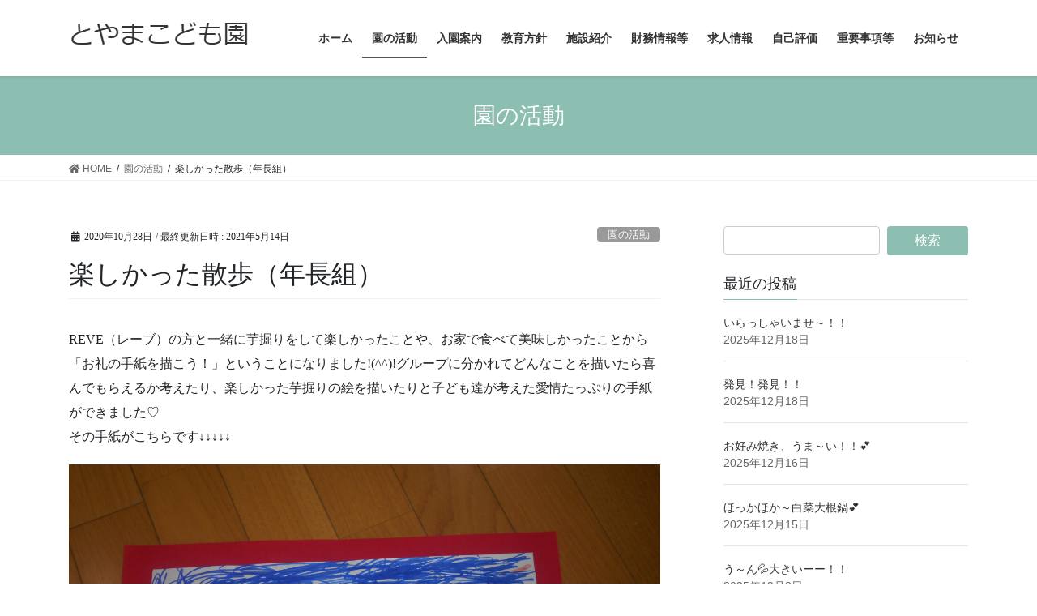

--- FILE ---
content_type: text/html; charset=UTF-8
request_url: https://toyamakodomo.com/%E6%A5%BD%E3%81%97%E3%81%8B%E3%81%A3%E3%81%9F%E6%95%A3%E6%AD%A9%EF%BC%88%E5%B9%B4%E9%95%B7%E7%B5%84%EF%BC%89/
body_size: 14821
content:
<!DOCTYPE html><html lang="ja"><head><meta charset="utf-8"><meta http-equiv="X-UA-Compatible" content="IE=edge"><meta name="viewport" content="width=device-width, initial-scale=1"><title>楽しかった散歩（年長組） | とやまこども園</title><meta name='robots' content='max-image-preview:large' /><link rel='dns-prefetch' href='//webfonts.sakura.ne.jp' /><link href='https://sp-ao.shortpixel.ai' rel='preconnect' /><link rel="alternate" type="application/rss+xml" title="とやまこども園 &raquo; フィード" href="https://toyamakodomo.com/feed/" /><link rel="alternate" type="application/rss+xml" title="とやまこども園 &raquo; コメントフィード" href="https://toyamakodomo.com/comments/feed/" /><link rel="alternate" title="oEmbed (JSON)" type="application/json+oembed" href="https://toyamakodomo.com/wp-json/oembed/1.0/embed?url=https%3A%2F%2Ftoyamakodomo.com%2F%25e6%25a5%25bd%25e3%2581%2597%25e3%2581%258b%25e3%2581%25a3%25e3%2581%259f%25e6%2595%25a3%25e6%25ad%25a9%25ef%25bc%2588%25e5%25b9%25b4%25e9%2595%25b7%25e7%25b5%2584%25ef%25bc%2589%2F" /><link rel="alternate" title="oEmbed (XML)" type="text/xml+oembed" href="https://toyamakodomo.com/wp-json/oembed/1.0/embed?url=https%3A%2F%2Ftoyamakodomo.com%2F%25e6%25a5%25bd%25e3%2581%2597%25e3%2581%258b%25e3%2581%25a3%25e3%2581%259f%25e6%2595%25a3%25e6%25ad%25a9%25ef%25bc%2588%25e5%25b9%25b4%25e9%2595%25b7%25e7%25b5%2584%25ef%25bc%2589%2F&#038;format=xml" /><meta name="description" content="REVE（レーブ）の方と一緒に芋掘りをして楽しかったことや、お家で食べて美味しかったことから「お礼の手紙を描こう！」ということになりました!(^^)!グループに分かれてどんなことを描いたら喜んでもらえるか考えたり、楽しかった芋掘りの絵を描いたりと子ども達が考えた愛情たっぷりの手紙ができました♡その手紙がこちらです↓↓↓↓↓&nbsp;子ども達の絵" /><style id='wp-img-auto-sizes-contain-inline-css' type='text/css'>img:is([sizes=auto i],[sizes^="auto," i]){contain-intrinsic-size:3000px 1500px}
/*# sourceURL=wp-img-auto-sizes-contain-inline-css */</style><link rel='stylesheet' id='vkExUnit_common_style-css' href='https://toyamakodomo.com/wp-content/cache/autoptimize/autoptimize_single_0b017a69173d012224e4ce8f841f8086.php?ver=9.68.1.0' type='text/css' media='all' /><style id='vkExUnit_common_style-inline-css' type='text/css'>:root {--ver_page_top_button_url:url(https://toyamakodomo.com/wp-content/plugins/vk-all-in-one-expansion-unit/assets/images/to-top-btn-icon.svg);}@font-face {font-weight: normal;font-style: normal;font-family: "vk_sns";src: url("https://toyamakodomo.com/wp-content/plugins/vk-all-in-one-expansion-unit/inc/sns/icons/fonts/vk_sns.eot?-bq20cj");src: url("https://toyamakodomo.com/wp-content/plugins/vk-all-in-one-expansion-unit/inc/sns/icons/fonts/vk_sns.eot?#iefix-bq20cj") format("embedded-opentype"),url("https://toyamakodomo.com/wp-content/plugins/vk-all-in-one-expansion-unit/inc/sns/icons/fonts/vk_sns.woff?-bq20cj") format("woff"),url("https://toyamakodomo.com/wp-content/plugins/vk-all-in-one-expansion-unit/inc/sns/icons/fonts/vk_sns.ttf?-bq20cj") format("truetype"),url("https://toyamakodomo.com/wp-content/plugins/vk-all-in-one-expansion-unit/inc/sns/icons/fonts/vk_sns.svg?-bq20cj#vk_sns") format("svg");}
/*# sourceURL=vkExUnit_common_style-inline-css */</style><style id='wp-emoji-styles-inline-css' type='text/css'>img.wp-smiley, img.emoji {
		display: inline !important;
		border: none !important;
		box-shadow: none !important;
		height: 1em !important;
		width: 1em !important;
		margin: 0 0.07em !important;
		vertical-align: -0.1em !important;
		background: none !important;
		padding: 0 !important;
	}
/*# sourceURL=wp-emoji-styles-inline-css */</style><style id='wp-block-library-inline-css' type='text/css'>:root{--wp-block-synced-color:#7a00df;--wp-block-synced-color--rgb:122,0,223;--wp-bound-block-color:var(--wp-block-synced-color);--wp-editor-canvas-background:#ddd;--wp-admin-theme-color:#007cba;--wp-admin-theme-color--rgb:0,124,186;--wp-admin-theme-color-darker-10:#006ba1;--wp-admin-theme-color-darker-10--rgb:0,107,160.5;--wp-admin-theme-color-darker-20:#005a87;--wp-admin-theme-color-darker-20--rgb:0,90,135;--wp-admin-border-width-focus:2px}@media (min-resolution:192dpi){:root{--wp-admin-border-width-focus:1.5px}}.wp-element-button{cursor:pointer}:root .has-very-light-gray-background-color{background-color:#eee}:root .has-very-dark-gray-background-color{background-color:#313131}:root .has-very-light-gray-color{color:#eee}:root .has-very-dark-gray-color{color:#313131}:root .has-vivid-green-cyan-to-vivid-cyan-blue-gradient-background{background:linear-gradient(135deg,#00d084,#0693e3)}:root .has-purple-crush-gradient-background{background:linear-gradient(135deg,#34e2e4,#4721fb 50%,#ab1dfe)}:root .has-hazy-dawn-gradient-background{background:linear-gradient(135deg,#faaca8,#dad0ec)}:root .has-subdued-olive-gradient-background{background:linear-gradient(135deg,#fafae1,#67a671)}:root .has-atomic-cream-gradient-background{background:linear-gradient(135deg,#fdd79a,#004a59)}:root .has-nightshade-gradient-background{background:linear-gradient(135deg,#330968,#31cdcf)}:root .has-midnight-gradient-background{background:linear-gradient(135deg,#020381,#2874fc)}:root{--wp--preset--font-size--normal:16px;--wp--preset--font-size--huge:42px}.has-regular-font-size{font-size:1em}.has-larger-font-size{font-size:2.625em}.has-normal-font-size{font-size:var(--wp--preset--font-size--normal)}.has-huge-font-size{font-size:var(--wp--preset--font-size--huge)}.has-text-align-center{text-align:center}.has-text-align-left{text-align:left}.has-text-align-right{text-align:right}.has-fit-text{white-space:nowrap!important}#end-resizable-editor-section{display:none}.aligncenter{clear:both}.items-justified-left{justify-content:flex-start}.items-justified-center{justify-content:center}.items-justified-right{justify-content:flex-end}.items-justified-space-between{justify-content:space-between}.screen-reader-text{border:0;clip-path:inset(50%);height:1px;margin:-1px;overflow:hidden;padding:0;position:absolute;width:1px;word-wrap:normal!important}.screen-reader-text:focus{background-color:#ddd;clip-path:none;color:#444;display:block;font-size:1em;height:auto;left:5px;line-height:normal;padding:15px 23px 14px;text-decoration:none;top:5px;width:auto;z-index:100000}html :where(.has-border-color){border-style:solid}html :where([style*=border-top-color]){border-top-style:solid}html :where([style*=border-right-color]){border-right-style:solid}html :where([style*=border-bottom-color]){border-bottom-style:solid}html :where([style*=border-left-color]){border-left-style:solid}html :where([style*=border-width]){border-style:solid}html :where([style*=border-top-width]){border-top-style:solid}html :where([style*=border-right-width]){border-right-style:solid}html :where([style*=border-bottom-width]){border-bottom-style:solid}html :where([style*=border-left-width]){border-left-style:solid}html :where(img[class*=wp-image-]){height:auto;max-width:100%}:where(figure){margin:0 0 1em}html :where(.is-position-sticky){--wp-admin--admin-bar--position-offset:var(--wp-admin--admin-bar--height,0px)}@media screen and (max-width:600px){html :where(.is-position-sticky){--wp-admin--admin-bar--position-offset:0px}}

/*# sourceURL=wp-block-library-inline-css */</style><style id='wp-block-paragraph-inline-css' type='text/css'>.is-small-text{font-size:.875em}.is-regular-text{font-size:1em}.is-large-text{font-size:2.25em}.is-larger-text{font-size:3em}.has-drop-cap:not(:focus):first-letter{float:left;font-size:8.4em;font-style:normal;font-weight:100;line-height:.68;margin:.05em .1em 0 0;text-transform:uppercase}body.rtl .has-drop-cap:not(:focus):first-letter{float:none;margin-left:.1em}p.has-drop-cap.has-background{overflow:hidden}:root :where(p.has-background){padding:1.25em 2.375em}:where(p.has-text-color:not(.has-link-color)) a{color:inherit}p.has-text-align-left[style*="writing-mode:vertical-lr"],p.has-text-align-right[style*="writing-mode:vertical-rl"]{rotate:180deg}
/*# sourceURL=https://toyamakodomo.com/wp-includes/blocks/paragraph/style.min.css */</style><style id='wp-block-quote-inline-css' type='text/css'>.wp-block-quote{box-sizing:border-box;overflow-wrap:break-word}.wp-block-quote.is-large:where(:not(.is-style-plain)),.wp-block-quote.is-style-large:where(:not(.is-style-plain)){margin-bottom:1em;padding:0 1em}.wp-block-quote.is-large:where(:not(.is-style-plain)) p,.wp-block-quote.is-style-large:where(:not(.is-style-plain)) p{font-size:1.5em;font-style:italic;line-height:1.6}.wp-block-quote.is-large:where(:not(.is-style-plain)) cite,.wp-block-quote.is-large:where(:not(.is-style-plain)) footer,.wp-block-quote.is-style-large:where(:not(.is-style-plain)) cite,.wp-block-quote.is-style-large:where(:not(.is-style-plain)) footer{font-size:1.125em;text-align:right}.wp-block-quote>cite{display:block}
/*# sourceURL=https://toyamakodomo.com/wp-includes/blocks/quote/style.min.css */</style><style id='global-styles-inline-css' type='text/css'>:root{--wp--preset--aspect-ratio--square: 1;--wp--preset--aspect-ratio--4-3: 4/3;--wp--preset--aspect-ratio--3-4: 3/4;--wp--preset--aspect-ratio--3-2: 3/2;--wp--preset--aspect-ratio--2-3: 2/3;--wp--preset--aspect-ratio--16-9: 16/9;--wp--preset--aspect-ratio--9-16: 9/16;--wp--preset--color--black: #000000;--wp--preset--color--cyan-bluish-gray: #abb8c3;--wp--preset--color--white: #ffffff;--wp--preset--color--pale-pink: #f78da7;--wp--preset--color--vivid-red: #cf2e2e;--wp--preset--color--luminous-vivid-orange: #ff6900;--wp--preset--color--luminous-vivid-amber: #fcb900;--wp--preset--color--light-green-cyan: #7bdcb5;--wp--preset--color--vivid-green-cyan: #00d084;--wp--preset--color--pale-cyan-blue: #8ed1fc;--wp--preset--color--vivid-cyan-blue: #0693e3;--wp--preset--color--vivid-purple: #9b51e0;--wp--preset--gradient--vivid-cyan-blue-to-vivid-purple: linear-gradient(135deg,rgb(6,147,227) 0%,rgb(155,81,224) 100%);--wp--preset--gradient--light-green-cyan-to-vivid-green-cyan: linear-gradient(135deg,rgb(122,220,180) 0%,rgb(0,208,130) 100%);--wp--preset--gradient--luminous-vivid-amber-to-luminous-vivid-orange: linear-gradient(135deg,rgb(252,185,0) 0%,rgb(255,105,0) 100%);--wp--preset--gradient--luminous-vivid-orange-to-vivid-red: linear-gradient(135deg,rgb(255,105,0) 0%,rgb(207,46,46) 100%);--wp--preset--gradient--very-light-gray-to-cyan-bluish-gray: linear-gradient(135deg,rgb(238,238,238) 0%,rgb(169,184,195) 100%);--wp--preset--gradient--cool-to-warm-spectrum: linear-gradient(135deg,rgb(74,234,220) 0%,rgb(151,120,209) 20%,rgb(207,42,186) 40%,rgb(238,44,130) 60%,rgb(251,105,98) 80%,rgb(254,248,76) 100%);--wp--preset--gradient--blush-light-purple: linear-gradient(135deg,rgb(255,206,236) 0%,rgb(152,150,240) 100%);--wp--preset--gradient--blush-bordeaux: linear-gradient(135deg,rgb(254,205,165) 0%,rgb(254,45,45) 50%,rgb(107,0,62) 100%);--wp--preset--gradient--luminous-dusk: linear-gradient(135deg,rgb(255,203,112) 0%,rgb(199,81,192) 50%,rgb(65,88,208) 100%);--wp--preset--gradient--pale-ocean: linear-gradient(135deg,rgb(255,245,203) 0%,rgb(182,227,212) 50%,rgb(51,167,181) 100%);--wp--preset--gradient--electric-grass: linear-gradient(135deg,rgb(202,248,128) 0%,rgb(113,206,126) 100%);--wp--preset--gradient--midnight: linear-gradient(135deg,rgb(2,3,129) 0%,rgb(40,116,252) 100%);--wp--preset--font-size--small: 13px;--wp--preset--font-size--medium: 20px;--wp--preset--font-size--large: 36px;--wp--preset--font-size--x-large: 42px;--wp--preset--spacing--20: 0.44rem;--wp--preset--spacing--30: 0.67rem;--wp--preset--spacing--40: 1rem;--wp--preset--spacing--50: 1.5rem;--wp--preset--spacing--60: 2.25rem;--wp--preset--spacing--70: 3.38rem;--wp--preset--spacing--80: 5.06rem;--wp--preset--shadow--natural: 6px 6px 9px rgba(0, 0, 0, 0.2);--wp--preset--shadow--deep: 12px 12px 50px rgba(0, 0, 0, 0.4);--wp--preset--shadow--sharp: 6px 6px 0px rgba(0, 0, 0, 0.2);--wp--preset--shadow--outlined: 6px 6px 0px -3px rgb(255, 255, 255), 6px 6px rgb(0, 0, 0);--wp--preset--shadow--crisp: 6px 6px 0px rgb(0, 0, 0);}:where(.is-layout-flex){gap: 0.5em;}:where(.is-layout-grid){gap: 0.5em;}body .is-layout-flex{display: flex;}.is-layout-flex{flex-wrap: wrap;align-items: center;}.is-layout-flex > :is(*, div){margin: 0;}body .is-layout-grid{display: grid;}.is-layout-grid > :is(*, div){margin: 0;}:where(.wp-block-columns.is-layout-flex){gap: 2em;}:where(.wp-block-columns.is-layout-grid){gap: 2em;}:where(.wp-block-post-template.is-layout-flex){gap: 1.25em;}:where(.wp-block-post-template.is-layout-grid){gap: 1.25em;}.has-black-color{color: var(--wp--preset--color--black) !important;}.has-cyan-bluish-gray-color{color: var(--wp--preset--color--cyan-bluish-gray) !important;}.has-white-color{color: var(--wp--preset--color--white) !important;}.has-pale-pink-color{color: var(--wp--preset--color--pale-pink) !important;}.has-vivid-red-color{color: var(--wp--preset--color--vivid-red) !important;}.has-luminous-vivid-orange-color{color: var(--wp--preset--color--luminous-vivid-orange) !important;}.has-luminous-vivid-amber-color{color: var(--wp--preset--color--luminous-vivid-amber) !important;}.has-light-green-cyan-color{color: var(--wp--preset--color--light-green-cyan) !important;}.has-vivid-green-cyan-color{color: var(--wp--preset--color--vivid-green-cyan) !important;}.has-pale-cyan-blue-color{color: var(--wp--preset--color--pale-cyan-blue) !important;}.has-vivid-cyan-blue-color{color: var(--wp--preset--color--vivid-cyan-blue) !important;}.has-vivid-purple-color{color: var(--wp--preset--color--vivid-purple) !important;}.has-black-background-color{background-color: var(--wp--preset--color--black) !important;}.has-cyan-bluish-gray-background-color{background-color: var(--wp--preset--color--cyan-bluish-gray) !important;}.has-white-background-color{background-color: var(--wp--preset--color--white) !important;}.has-pale-pink-background-color{background-color: var(--wp--preset--color--pale-pink) !important;}.has-vivid-red-background-color{background-color: var(--wp--preset--color--vivid-red) !important;}.has-luminous-vivid-orange-background-color{background-color: var(--wp--preset--color--luminous-vivid-orange) !important;}.has-luminous-vivid-amber-background-color{background-color: var(--wp--preset--color--luminous-vivid-amber) !important;}.has-light-green-cyan-background-color{background-color: var(--wp--preset--color--light-green-cyan) !important;}.has-vivid-green-cyan-background-color{background-color: var(--wp--preset--color--vivid-green-cyan) !important;}.has-pale-cyan-blue-background-color{background-color: var(--wp--preset--color--pale-cyan-blue) !important;}.has-vivid-cyan-blue-background-color{background-color: var(--wp--preset--color--vivid-cyan-blue) !important;}.has-vivid-purple-background-color{background-color: var(--wp--preset--color--vivid-purple) !important;}.has-black-border-color{border-color: var(--wp--preset--color--black) !important;}.has-cyan-bluish-gray-border-color{border-color: var(--wp--preset--color--cyan-bluish-gray) !important;}.has-white-border-color{border-color: var(--wp--preset--color--white) !important;}.has-pale-pink-border-color{border-color: var(--wp--preset--color--pale-pink) !important;}.has-vivid-red-border-color{border-color: var(--wp--preset--color--vivid-red) !important;}.has-luminous-vivid-orange-border-color{border-color: var(--wp--preset--color--luminous-vivid-orange) !important;}.has-luminous-vivid-amber-border-color{border-color: var(--wp--preset--color--luminous-vivid-amber) !important;}.has-light-green-cyan-border-color{border-color: var(--wp--preset--color--light-green-cyan) !important;}.has-vivid-green-cyan-border-color{border-color: var(--wp--preset--color--vivid-green-cyan) !important;}.has-pale-cyan-blue-border-color{border-color: var(--wp--preset--color--pale-cyan-blue) !important;}.has-vivid-cyan-blue-border-color{border-color: var(--wp--preset--color--vivid-cyan-blue) !important;}.has-vivid-purple-border-color{border-color: var(--wp--preset--color--vivid-purple) !important;}.has-vivid-cyan-blue-to-vivid-purple-gradient-background{background: var(--wp--preset--gradient--vivid-cyan-blue-to-vivid-purple) !important;}.has-light-green-cyan-to-vivid-green-cyan-gradient-background{background: var(--wp--preset--gradient--light-green-cyan-to-vivid-green-cyan) !important;}.has-luminous-vivid-amber-to-luminous-vivid-orange-gradient-background{background: var(--wp--preset--gradient--luminous-vivid-amber-to-luminous-vivid-orange) !important;}.has-luminous-vivid-orange-to-vivid-red-gradient-background{background: var(--wp--preset--gradient--luminous-vivid-orange-to-vivid-red) !important;}.has-very-light-gray-to-cyan-bluish-gray-gradient-background{background: var(--wp--preset--gradient--very-light-gray-to-cyan-bluish-gray) !important;}.has-cool-to-warm-spectrum-gradient-background{background: var(--wp--preset--gradient--cool-to-warm-spectrum) !important;}.has-blush-light-purple-gradient-background{background: var(--wp--preset--gradient--blush-light-purple) !important;}.has-blush-bordeaux-gradient-background{background: var(--wp--preset--gradient--blush-bordeaux) !important;}.has-luminous-dusk-gradient-background{background: var(--wp--preset--gradient--luminous-dusk) !important;}.has-pale-ocean-gradient-background{background: var(--wp--preset--gradient--pale-ocean) !important;}.has-electric-grass-gradient-background{background: var(--wp--preset--gradient--electric-grass) !important;}.has-midnight-gradient-background{background: var(--wp--preset--gradient--midnight) !important;}.has-small-font-size{font-size: var(--wp--preset--font-size--small) !important;}.has-medium-font-size{font-size: var(--wp--preset--font-size--medium) !important;}.has-large-font-size{font-size: var(--wp--preset--font-size--large) !important;}.has-x-large-font-size{font-size: var(--wp--preset--font-size--x-large) !important;}
/*# sourceURL=global-styles-inline-css */</style><style id='classic-theme-styles-inline-css' type='text/css'>/*! This file is auto-generated */
.wp-block-button__link{color:#fff;background-color:#32373c;border-radius:9999px;box-shadow:none;text-decoration:none;padding:calc(.667em + 2px) calc(1.333em + 2px);font-size:1.125em}.wp-block-file__button{background:#32373c;color:#fff;text-decoration:none}
/*# sourceURL=/wp-includes/css/classic-themes.min.css */</style><link rel='stylesheet' id='vk-swiper-style-css' href='https://toyamakodomo.com/wp-content/plugins/vk-blocks/inc/vk-swiper/package/assets/css/swiper.min.css?ver=5.4.5' type='text/css' media='all' /><link rel='stylesheet' id='bootstrap-4-style-css' href='https://toyamakodomo.com/wp-content/themes/lightning/_g2/library/bootstrap-4/css/bootstrap.min.css?ver=4.5.0' type='text/css' media='all' /><link rel='stylesheet' id='lightning-common-style-css' href='https://toyamakodomo.com/wp-content/cache/autoptimize/autoptimize_single_c1118feab8092f46e526f558b2e69b41.php?ver=14.11.4' type='text/css' media='all' /><style id='lightning-common-style-inline-css' type='text/css'>/* vk-mobile-nav */:root {--vk-mobile-nav-menu-btn-bg-src: url("https://toyamakodomo.com/wp-content/themes/lightning/_g2/inc/vk-mobile-nav/package//images/vk-menu-btn-black.svg");--vk-mobile-nav-menu-btn-close-bg-src: url("https://toyamakodomo.com/wp-content/themes/lightning/_g2/inc/vk-mobile-nav/package//images/vk-menu-close-black.svg");--vk-menu-acc-icon-open-black-bg-src: url("https://toyamakodomo.com/wp-content/themes/lightning/_g2/inc/vk-mobile-nav/package//images/vk-menu-acc-icon-open-black.svg");--vk-menu-acc-icon-open-white-bg-src: url("https://toyamakodomo.com/wp-content/themes/lightning/_g2/inc/vk-mobile-nav/package//images/vk-menu-acc-icon-open-white.svg");--vk-menu-acc-icon-close-black-bg-src: url("https://toyamakodomo.com/wp-content/themes/lightning/_g2/inc/vk-mobile-nav/package//images/vk-menu-close-black.svg");--vk-menu-acc-icon-close-white-bg-src: url("https://toyamakodomo.com/wp-content/themes/lightning/_g2/inc/vk-mobile-nav/package//images/vk-menu-close-white.svg");}
/*# sourceURL=lightning-common-style-inline-css */</style><link rel='stylesheet' id='lightning-design-style-css' href='https://toyamakodomo.com/wp-content/cache/autoptimize/autoptimize_single_1fcef706aa21284a049d45cbc16bdeb6.php?ver=14.11.4' type='text/css' media='all' /><style id='lightning-design-style-inline-css' type='text/css'>:root {--color-key:#8cbeb2;--color-key-dark:#5c4b51;}
/* ltg common custom */:root {--vk-menu-acc-btn-border-color:#333;--vk-color-primary:#8cbeb2;--vk-color-primary-dark:#5c4b51;--vk-color-primary-vivid:#9ad1c3;--color-key:#8cbeb2;--color-key-dark:#5c4b51;}.veu_color_txt_key { color:#5c4b51 ; }.veu_color_bg_key { background-color:#5c4b51 ; }.veu_color_border_key { border-color:#5c4b51 ; }.btn-default { border-color:#8cbeb2;color:#8cbeb2;}.btn-default:focus,.btn-default:hover { border-color:#8cbeb2;background-color: #8cbeb2; }.wp-block-search__button,.btn-primary { background-color:#8cbeb2;border-color:#5c4b51; }.wp-block-search__button:focus,.wp-block-search__button:hover,.btn-primary:not(:disabled):not(.disabled):active,.btn-primary:focus,.btn-primary:hover { background-color:#5c4b51;border-color:#8cbeb2; }.btn-outline-primary { color : #8cbeb2 ; border-color:#8cbeb2; }.btn-outline-primary:not(:disabled):not(.disabled):active,.btn-outline-primary:focus,.btn-outline-primary:hover { color : #fff; background-color:#8cbeb2;border-color:#5c4b51; }a { color:#337ab7; }
.tagcloud a:before { font-family: "Font Awesome 5 Free";content: "\f02b";font-weight: bold; }
.media .media-body .media-heading a:hover { color:#8cbeb2; }@media (min-width: 768px){.gMenu > li:before,.gMenu > li.menu-item-has-children::after { border-bottom-color:#5c4b51 }.gMenu li li { background-color:#5c4b51 }.gMenu li li a:hover { background-color:#8cbeb2; }} /* @media (min-width: 768px) */.page-header { background-color:#8cbeb2; }h2,.mainSection-title { border-top-color:#8cbeb2; }h3:after,.subSection-title:after { border-bottom-color:#8cbeb2; }ul.page-numbers li span.page-numbers.current,.page-link dl .post-page-numbers.current { background-color:#8cbeb2; }.pager li > a { border-color:#8cbeb2;color:#8cbeb2;}.pager li > a:hover { background-color:#8cbeb2;color:#fff;}.siteFooter { border-top-color:#8cbeb2; }dt { border-left-color:#8cbeb2; }:root {--g_nav_main_acc_icon_open_url:url(https://toyamakodomo.com/wp-content/themes/lightning/_g2/inc/vk-mobile-nav/package/images/vk-menu-acc-icon-open-black.svg);--g_nav_main_acc_icon_close_url: url(https://toyamakodomo.com/wp-content/themes/lightning/_g2/inc/vk-mobile-nav/package/images/vk-menu-close-black.svg);--g_nav_sub_acc_icon_open_url: url(https://toyamakodomo.com/wp-content/themes/lightning/_g2/inc/vk-mobile-nav/package/images/vk-menu-acc-icon-open-white.svg);--g_nav_sub_acc_icon_close_url: url(https://toyamakodomo.com/wp-content/themes/lightning/_g2/inc/vk-mobile-nav/package/images/vk-menu-close-white.svg);}
/*# sourceURL=lightning-design-style-inline-css */</style><link rel='stylesheet' id='vk-blocks-build-css-css' href='https://toyamakodomo.com/wp-content/cache/autoptimize/autoptimize_single_4ef49d9217c6202413df76bf1d842916.php?ver=1.16.2' type='text/css' media='all' /><style id='vk-blocks-build-css-inline-css' type='text/css'>:root {--vk_flow-arrow: url(https://toyamakodomo.com/wp-content/plugins/vk-blocks/inc/vk-blocks/images/arrow_bottom.svg);--vk_image-mask-wave01: url(https://toyamakodomo.com/wp-content/plugins/vk-blocks/inc/vk-blocks/images/wave01.svg);--vk_image-mask-wave02: url(https://toyamakodomo.com/wp-content/plugins/vk-blocks/inc/vk-blocks/images/wave02.svg);--vk_image-mask-wave03: url(https://toyamakodomo.com/wp-content/plugins/vk-blocks/inc/vk-blocks/images/wave03.svg);--vk_image-mask-wave04: url(https://toyamakodomo.com/wp-content/plugins/vk-blocks/inc/vk-blocks/images/wave04.svg);}

	:root {

		--vk-balloon-border-width:1px;

		--vk-balloon-speech-offset:-12px;
	}
	
/*# sourceURL=vk-blocks-build-css-inline-css */</style><link rel='stylesheet' id='lightning-theme-style-css' href='https://toyamakodomo.com/wp-content/cache/autoptimize/autoptimize_single_387fb0038649a94bb8e4a5e92710a9c8.php?ver=14.11.4' type='text/css' media='all' /><link rel='stylesheet' id='vk-font-awesome-css' href='https://toyamakodomo.com/wp-content/themes/lightning/inc/font-awesome/package/versions/5/css/all.min.css?ver=5.13.0' type='text/css' media='all' /> <script defer type="text/javascript" src="https://toyamakodomo.com/wp-includes/js/jquery/jquery.min.js?ver=3.7.1" id="jquery-core-js"></script> <script defer type="text/javascript" src="https://toyamakodomo.com/wp-includes/js/jquery/jquery-migrate.min.js?ver=3.4.1" id="jquery-migrate-js"></script> <script defer type="text/javascript" src="https://webfonts.sakura.ne.jp/js/sakurav3.js?fadein=0&amp;ver=3.1.4" id="typesquare_std-js"></script> <link rel="https://api.w.org/" href="https://toyamakodomo.com/wp-json/" /><link rel="alternate" title="JSON" type="application/json" href="https://toyamakodomo.com/wp-json/wp/v2/posts/2335" /><link rel="EditURI" type="application/rsd+xml" title="RSD" href="https://toyamakodomo.com/xmlrpc.php?rsd" /><meta name="generator" content="WordPress 6.9" /><link rel="canonical" href="https://toyamakodomo.com/%e6%a5%bd%e3%81%97%e3%81%8b%e3%81%a3%e3%81%9f%e6%95%a3%e6%ad%a9%ef%bc%88%e5%b9%b4%e9%95%b7%e7%b5%84%ef%bc%89/" /><link rel='shortlink' href='https://toyamakodomo.com/?p=2335' /><style type='text/css'>h1,h2,h3,h1:lang(ja),h2:lang(ja),h3:lang(ja),.entry-title:lang(ja){ font-family: "すずむし";}h4,h5,h6,h4:lang(ja),h5:lang(ja),h6:lang(ja),div.entry-meta span:lang(ja),footer.entry-footer span:lang(ja){ font-family: "トーキング";}.hentry,.entry-content p,.post-inner.entry-content p,#comments div:lang(ja){ font-family: "ナウ-GM";}strong,b,#comments .comment-author .fn:lang(ja){ font-family: "ナウ-GM";}</style><style id="lightning-color-custom-for-plugins" type="text/css">/* ltg theme common */.color_key_bg,.color_key_bg_hover:hover{background-color: #8cbeb2;}.color_key_txt,.color_key_txt_hover:hover{color: #8cbeb2;}.color_key_border,.color_key_border_hover:hover{border-color: #8cbeb2;}.color_key_dark_bg,.color_key_dark_bg_hover:hover{background-color: #5c4b51;}.color_key_dark_txt,.color_key_dark_txt_hover:hover{color: #5c4b51;}.color_key_dark_border,.color_key_dark_border_hover:hover{border-color: #5c4b51;}</style></head><body class="wp-singular post-template-default single single-post postid-2335 single-format-standard wp-theme-lightning wp-child-theme-lightning_child_sample post-name-%e6%a5%bd%e3%81%97%e3%81%8b%e3%81%a3%e3%81%9f%e6%95%a3%e6%ad%a9%ef%bc%88%e5%b9%b4%e9%95%b7%e7%b5%84%ef%bc%89 post-type-post vk-blocks sidebar-fix sidebar-fix-priority-top bootstrap4 device-pc fa_v5_css"> <a class="skip-link screen-reader-text" href="#main">コンテンツへスキップ</a> <a class="skip-link screen-reader-text" href="#vk-mobile-nav">ナビゲーションに移動</a><header class="siteHeader"><div class="container siteHeadContainer"><div class="navbar-header"><p class="navbar-brand siteHeader_logo"> <a href="https://toyamakodomo.com/"> <span><img decoding="async" src="https://sp-ao.shortpixel.ai/client/to_webp,q_glossy,ret_img/https://toyamakodomo.com/wp-content/uploads/2025/04/de0efd80365475eb2a1b79637de25957.png" alt="とやまこども園" /></span> </a></p></div><div id="gMenu_outer" class="gMenu_outer"><nav class="menu-main-container"><ul id="menu-main" class="menu gMenu vk-menu-acc"><li id="menu-item-21" class="menu-item menu-item-type-custom menu-item-object-custom menu-item-home"><a href="http://toyamakodomo.com/"><strong class="gMenu_name">ホーム</strong></a></li><li id="menu-item-53" class="menu-item menu-item-type-post_type menu-item-object-page current_page_parent current-menu-ancestor"><a href="https://toyamakodomo.com/%e5%9c%92%e3%81%ae%e6%b4%bb%e5%8b%95/"><strong class="gMenu_name">園の活動</strong></a></li><li id="menu-item-22" class="menu-item menu-item-type-post_type menu-item-object-page"><a href="https://toyamakodomo.com/guide/"><strong class="gMenu_name">入園案内</strong></a></li><li id="menu-item-24" class="menu-item menu-item-type-post_type menu-item-object-page"><a href="https://toyamakodomo.com/policy/"><strong class="gMenu_name">教育方針</strong></a></li><li id="menu-item-25" class="menu-item menu-item-type-post_type menu-item-object-page"><a href="https://toyamakodomo.com/facility/"><strong class="gMenu_name">施設紹介</strong></a></li><li id="menu-item-3618" class="menu-item menu-item-type-post_type menu-item-object-page"><a href="https://toyamakodomo.com/%e8%b2%a1%e5%8b%99%e6%83%85%e5%a0%b1%e7%ad%89/"><strong class="gMenu_name">財務情報等</strong></a></li><li id="menu-item-10723" class="menu-item menu-item-type-post_type menu-item-object-page"><a href="https://toyamakodomo.com/%e6%b1%82%e4%ba%ba%e6%83%85%e5%a0%b1/"><strong class="gMenu_name">求人情報</strong></a></li><li id="menu-item-11498" class="menu-item menu-item-type-post_type menu-item-object-page"><a href="https://toyamakodomo.com/%e8%87%aa%e5%b7%b1%e8%a9%95%e4%be%a1/"><strong class="gMenu_name">自己評価</strong></a></li><li id="menu-item-12673" class="menu-item menu-item-type-post_type menu-item-object-page"><a href="https://toyamakodomo.com/%e5%9c%92%e5%89%87%e3%83%bb%e9%87%8d%e8%a6%81%e4%ba%8b%e9%a0%85%e8%aa%ac%e6%98%8e%e6%9b%b8/"><strong class="gMenu_name">重要事項等</strong></a></li><li id="menu-item-12981" class="menu-item menu-item-type-taxonomy menu-item-object-category"><a href="https://toyamakodomo.com/category/%e3%81%8a%e7%9f%a5%e3%82%89%e3%81%9b/"><strong class="gMenu_name">お知らせ</strong></a></li></ul></nav></div></div></header><div class="section page-header"><div class="container"><div class="row"><div class="col-md-12"><div class="page-header_pageTitle"> 園の活動</div></div></div></div></div><div class="section breadSection"><div class="container"><div class="row"><ol class="breadcrumb" itemtype="http://schema.org/BreadcrumbList"><li id="panHome" itemprop="itemListElement" itemscope itemtype="http://schema.org/ListItem"><a itemprop="item" href="https://toyamakodomo.com/"><span itemprop="name"><i class="fa fa-home"></i> HOME</span></a><meta itemprop="position" content="1" /></li><li itemprop="itemListElement" itemscope itemtype="http://schema.org/ListItem"><a itemprop="item" href="https://toyamakodomo.com/category/%e5%9c%92%e3%81%ae%e6%b4%bb%e5%8b%95/"><span itemprop="name">園の活動</span></a><meta itemprop="position" content="2" /></li><li><span>楽しかった散歩（年長組）</span><meta itemprop="position" content="3" /></li></ol></div></div></div><div class="section siteContent"><div class="container"><div class="row"><div class="col mainSection mainSection-col-two baseSection vk_posts-mainSection" id="main" role="main"><article id="post-2335" class="entry entry-full post-2335 post type-post status-publish format-standard hentry category-4"><header class="entry-header"><div class="entry-meta"> <span class="published entry-meta_items">2020年10月28日</span> <span class="entry-meta_items entry-meta_updated">/ 最終更新日時 : <span class="updated">2021年5月14日</span></span> <span class="vcard author entry-meta_items entry-meta_items_author entry-meta_hidden"><span class="fn">toyamakodomo</span></span> <span class="entry-meta_items entry-meta_items_term"><a href="https://toyamakodomo.com/category/%e5%9c%92%e3%81%ae%e6%b4%bb%e5%8b%95/" class="btn btn-xs btn-primary entry-meta_items_term_button" style="background-color:#999999;border:none;">園の活動</a></span></div><h1 class="entry-title"> 楽しかった散歩（年長組）</h1></header><div class="entry-body"><p>REVE（レーブ）の方と一緒に芋掘りをして楽しかったことや、お家で食べて美味しかったことから「お礼の手紙を描こう！」ということになりました!(^^)!グループに分かれてどんなことを描いたら喜んでもらえるか考えたり、楽しかった芋掘りの絵を描いたりと子ども達が考えた愛情たっぷりの手紙ができました♡<br /> その手紙がこちらです↓↓↓↓↓</p><p><img fetchpriority="high" decoding="async" class="alignnone size-full wp-image-2356" src="https://sp-ao.shortpixel.ai/client/to_webp,q_glossy,ret_img,w_4999,h_3749/https://toyamakodomo.com/wp-content/uploads/2020/10/DSCN6698.jpg" alt="" width="5152" height="3864" srcset="https://sp-ao.shortpixel.ai/client/to_webp,q_glossy,ret_img,w_5152/https://toyamakodomo.com/wp-content/uploads/2020/10/DSCN6698.jpg 5152w, https://sp-ao.shortpixel.ai/client/to_webp,q_glossy,ret_img,w_300/https://toyamakodomo.com/wp-content/uploads/2020/10/DSCN6698-300x225.jpg 300w, https://sp-ao.shortpixel.ai/client/to_webp,q_glossy,ret_img,w_768/https://toyamakodomo.com/wp-content/uploads/2020/10/DSCN6698-768x576.jpg 768w, https://sp-ao.shortpixel.ai/client/to_webp,q_glossy,ret_img,w_1024/https://toyamakodomo.com/wp-content/uploads/2020/10/DSCN6698-1024x768.jpg 1024w" sizes="(max-width: 5152px) 100vw, 5152px" /></p><p>&nbsp;</p><p><img decoding="async" class="alignnone size-full wp-image-2355" src="https://sp-ao.shortpixel.ai/client/to_webp,q_glossy,ret_img,w_4999,h_3749/https://toyamakodomo.com/wp-content/uploads/2020/10/DSCN6697.jpg" alt="" width="5152" height="3864" srcset="https://sp-ao.shortpixel.ai/client/to_webp,q_glossy,ret_img,w_5152/https://toyamakodomo.com/wp-content/uploads/2020/10/DSCN6697.jpg 5152w, https://sp-ao.shortpixel.ai/client/to_webp,q_glossy,ret_img,w_300/https://toyamakodomo.com/wp-content/uploads/2020/10/DSCN6697-300x225.jpg 300w, https://sp-ao.shortpixel.ai/client/to_webp,q_glossy,ret_img,w_768/https://toyamakodomo.com/wp-content/uploads/2020/10/DSCN6697-768x576.jpg 768w, https://sp-ao.shortpixel.ai/client/to_webp,q_glossy,ret_img,w_1024/https://toyamakodomo.com/wp-content/uploads/2020/10/DSCN6697-1024x768.jpg 1024w" sizes="(max-width: 5152px) 100vw, 5152px" /></p><p><img decoding="async" class="alignnone size-full wp-image-2354" src="https://sp-ao.shortpixel.ai/client/to_webp,q_glossy,ret_img,w_4999,h_3749/https://toyamakodomo.com/wp-content/uploads/2020/10/DSCN6699.jpg" alt="" width="5152" height="3864" srcset="https://sp-ao.shortpixel.ai/client/to_webp,q_glossy,ret_img,w_5152/https://toyamakodomo.com/wp-content/uploads/2020/10/DSCN6699.jpg 5152w, https://sp-ao.shortpixel.ai/client/to_webp,q_glossy,ret_img,w_300/https://toyamakodomo.com/wp-content/uploads/2020/10/DSCN6699-300x225.jpg 300w, https://sp-ao.shortpixel.ai/client/to_webp,q_glossy,ret_img,w_768/https://toyamakodomo.com/wp-content/uploads/2020/10/DSCN6699-768x576.jpg 768w, https://sp-ao.shortpixel.ai/client/to_webp,q_glossy,ret_img,w_1024/https://toyamakodomo.com/wp-content/uploads/2020/10/DSCN6699-1024x768.jpg 1024w" sizes="(max-width: 5152px) 100vw, 5152px" /></p><p><img loading="lazy" decoding="async" class="alignnone size-full wp-image-2353" src="https://sp-ao.shortpixel.ai/client/to_webp,q_glossy,ret_img,w_4999,h_3749/https://toyamakodomo.com/wp-content/uploads/2020/10/DSCN6701.jpg" alt="" width="5152" height="3864" srcset="https://sp-ao.shortpixel.ai/client/to_webp,q_glossy,ret_img,w_5152/https://toyamakodomo.com/wp-content/uploads/2020/10/DSCN6701.jpg 5152w, https://sp-ao.shortpixel.ai/client/to_webp,q_glossy,ret_img,w_300/https://toyamakodomo.com/wp-content/uploads/2020/10/DSCN6701-300x225.jpg 300w, https://sp-ao.shortpixel.ai/client/to_webp,q_glossy,ret_img,w_768/https://toyamakodomo.com/wp-content/uploads/2020/10/DSCN6701-768x576.jpg 768w, https://sp-ao.shortpixel.ai/client/to_webp,q_glossy,ret_img,w_1024/https://toyamakodomo.com/wp-content/uploads/2020/10/DSCN6701-1024x768.jpg 1024w" sizes="auto, (max-width: 5152px) 100vw, 5152px" /></p><p><img loading="lazy" decoding="async" class="alignnone size-full wp-image-2352" src="https://sp-ao.shortpixel.ai/client/to_webp,q_glossy,ret_img,w_4999,h_3749/https://toyamakodomo.com/wp-content/uploads/2020/10/DSCN6700.jpg" alt="" width="5152" height="3864" srcset="https://sp-ao.shortpixel.ai/client/to_webp,q_glossy,ret_img,w_5152/https://toyamakodomo.com/wp-content/uploads/2020/10/DSCN6700.jpg 5152w, https://sp-ao.shortpixel.ai/client/to_webp,q_glossy,ret_img,w_300/https://toyamakodomo.com/wp-content/uploads/2020/10/DSCN6700-300x225.jpg 300w, https://sp-ao.shortpixel.ai/client/to_webp,q_glossy,ret_img,w_768/https://toyamakodomo.com/wp-content/uploads/2020/10/DSCN6700-768x576.jpg 768w, https://sp-ao.shortpixel.ai/client/to_webp,q_glossy,ret_img,w_1024/https://toyamakodomo.com/wp-content/uploads/2020/10/DSCN6700-1024x768.jpg 1024w" sizes="auto, (max-width: 5152px) 100vw, 5152px" /></p><p><img loading="lazy" decoding="async" class="alignnone size-full wp-image-2351" src="https://sp-ao.shortpixel.ai/client/to_webp,q_glossy,ret_img,w_4999,h_3749/https://toyamakodomo.com/wp-content/uploads/2020/10/DSCN6702.jpg" alt="" width="5152" height="3864" srcset="https://sp-ao.shortpixel.ai/client/to_webp,q_glossy,ret_img,w_5152/https://toyamakodomo.com/wp-content/uploads/2020/10/DSCN6702.jpg 5152w, https://sp-ao.shortpixel.ai/client/to_webp,q_glossy,ret_img,w_300/https://toyamakodomo.com/wp-content/uploads/2020/10/DSCN6702-300x225.jpg 300w, https://sp-ao.shortpixel.ai/client/to_webp,q_glossy,ret_img,w_768/https://toyamakodomo.com/wp-content/uploads/2020/10/DSCN6702-768x576.jpg 768w, https://sp-ao.shortpixel.ai/client/to_webp,q_glossy,ret_img,w_1024/https://toyamakodomo.com/wp-content/uploads/2020/10/DSCN6702-1024x768.jpg 1024w" sizes="auto, (max-width: 5152px) 100vw, 5152px" /></p><p><img loading="lazy" decoding="async" class="alignnone size-full wp-image-2350" src="https://sp-ao.shortpixel.ai/client/to_webp,q_glossy,ret_img,w_4999,h_3749/https://toyamakodomo.com/wp-content/uploads/2020/10/DSCN6703.jpg" alt="" width="5152" height="3864" srcset="https://sp-ao.shortpixel.ai/client/to_webp,q_glossy,ret_img,w_5152/https://toyamakodomo.com/wp-content/uploads/2020/10/DSCN6703.jpg 5152w, https://sp-ao.shortpixel.ai/client/to_webp,q_glossy,ret_img,w_300/https://toyamakodomo.com/wp-content/uploads/2020/10/DSCN6703-300x225.jpg 300w, https://sp-ao.shortpixel.ai/client/to_webp,q_glossy,ret_img,w_768/https://toyamakodomo.com/wp-content/uploads/2020/10/DSCN6703-768x576.jpg 768w, https://sp-ao.shortpixel.ai/client/to_webp,q_glossy,ret_img,w_1024/https://toyamakodomo.com/wp-content/uploads/2020/10/DSCN6703-1024x768.jpg 1024w" sizes="auto, (max-width: 5152px) 100vw, 5152px" /></p><p><img loading="lazy" decoding="async" class="alignnone size-full wp-image-2347" src="https://sp-ao.shortpixel.ai/client/to_webp,q_glossy,ret_img,w_2272,h_1704/https://toyamakodomo.com/wp-content/uploads/2020/10/DSCN2794.jpg" alt="" width="2272" height="1704" srcset="https://sp-ao.shortpixel.ai/client/to_webp,q_glossy,ret_img,w_2272/https://toyamakodomo.com/wp-content/uploads/2020/10/DSCN2794.jpg 2272w, https://sp-ao.shortpixel.ai/client/to_webp,q_glossy,ret_img,w_300/https://toyamakodomo.com/wp-content/uploads/2020/10/DSCN2794-300x225.jpg 300w, https://sp-ao.shortpixel.ai/client/to_webp,q_glossy,ret_img,w_768/https://toyamakodomo.com/wp-content/uploads/2020/10/DSCN2794-768x576.jpg 768w, https://sp-ao.shortpixel.ai/client/to_webp,q_glossy,ret_img,w_1024/https://toyamakodomo.com/wp-content/uploads/2020/10/DSCN2794-1024x768.jpg 1024w" sizes="auto, (max-width: 2272px) 100vw, 2272px" /></p><p><img loading="lazy" decoding="async" class="alignnone size-full wp-image-2346" src="https://sp-ao.shortpixel.ai/client/to_webp,q_glossy,ret_img,w_2272,h_1704/https://toyamakodomo.com/wp-content/uploads/2020/10/DSCN2793.jpg" alt="" width="2272" height="1704" srcset="https://sp-ao.shortpixel.ai/client/to_webp,q_glossy,ret_img,w_2272/https://toyamakodomo.com/wp-content/uploads/2020/10/DSCN2793.jpg 2272w, https://sp-ao.shortpixel.ai/client/to_webp,q_glossy,ret_img,w_300/https://toyamakodomo.com/wp-content/uploads/2020/10/DSCN2793-300x225.jpg 300w, https://sp-ao.shortpixel.ai/client/to_webp,q_glossy,ret_img,w_768/https://toyamakodomo.com/wp-content/uploads/2020/10/DSCN2793-768x576.jpg 768w, https://sp-ao.shortpixel.ai/client/to_webp,q_glossy,ret_img,w_1024/https://toyamakodomo.com/wp-content/uploads/2020/10/DSCN2793-1024x768.jpg 1024w" sizes="auto, (max-width: 2272px) 100vw, 2272px" /></p><p><img loading="lazy" decoding="async" class="alignnone size-full wp-image-2345" src="https://sp-ao.shortpixel.ai/client/to_webp,q_glossy,ret_img,w_2272,h_1704/https://toyamakodomo.com/wp-content/uploads/2020/10/DSCN2795.jpg" alt="" width="2272" height="1704" srcset="https://sp-ao.shortpixel.ai/client/to_webp,q_glossy,ret_img,w_2272/https://toyamakodomo.com/wp-content/uploads/2020/10/DSCN2795.jpg 2272w, https://sp-ao.shortpixel.ai/client/to_webp,q_glossy,ret_img,w_300/https://toyamakodomo.com/wp-content/uploads/2020/10/DSCN2795-300x225.jpg 300w, https://sp-ao.shortpixel.ai/client/to_webp,q_glossy,ret_img,w_768/https://toyamakodomo.com/wp-content/uploads/2020/10/DSCN2795-768x576.jpg 768w, https://sp-ao.shortpixel.ai/client/to_webp,q_glossy,ret_img,w_1024/https://toyamakodomo.com/wp-content/uploads/2020/10/DSCN2795-1024x768.jpg 1024w" sizes="auto, (max-width: 2272px) 100vw, 2272px" /></p><p><img loading="lazy" decoding="async" class="alignnone size-full wp-image-2343" src="https://sp-ao.shortpixel.ai/client/to_webp,q_glossy,ret_img,w_2272,h_1704/https://toyamakodomo.com/wp-content/uploads/2020/10/DSCN2797.jpg" alt="" width="2272" height="1704" srcset="https://sp-ao.shortpixel.ai/client/to_webp,q_glossy,ret_img,w_2272/https://toyamakodomo.com/wp-content/uploads/2020/10/DSCN2797.jpg 2272w, https://sp-ao.shortpixel.ai/client/to_webp,q_glossy,ret_img,w_300/https://toyamakodomo.com/wp-content/uploads/2020/10/DSCN2797-300x225.jpg 300w, https://sp-ao.shortpixel.ai/client/to_webp,q_glossy,ret_img,w_768/https://toyamakodomo.com/wp-content/uploads/2020/10/DSCN2797-768x576.jpg 768w, https://sp-ao.shortpixel.ai/client/to_webp,q_glossy,ret_img,w_1024/https://toyamakodomo.com/wp-content/uploads/2020/10/DSCN2797-1024x768.jpg 1024w" sizes="auto, (max-width: 2272px) 100vw, 2272px" /></p><p><img loading="lazy" decoding="async" class="alignnone size-full wp-image-2348" src="https://sp-ao.shortpixel.ai/client/to_webp,q_glossy,ret_img,w_2272,h_1704/https://toyamakodomo.com/wp-content/uploads/2020/10/DSCN2792.jpg" alt="" width="2272" height="1704" srcset="https://sp-ao.shortpixel.ai/client/to_webp,q_glossy,ret_img,w_2272/https://toyamakodomo.com/wp-content/uploads/2020/10/DSCN2792.jpg 2272w, https://sp-ao.shortpixel.ai/client/to_webp,q_glossy,ret_img,w_300/https://toyamakodomo.com/wp-content/uploads/2020/10/DSCN2792-300x225.jpg 300w, https://sp-ao.shortpixel.ai/client/to_webp,q_glossy,ret_img,w_768/https://toyamakodomo.com/wp-content/uploads/2020/10/DSCN2792-768x576.jpg 768w, https://sp-ao.shortpixel.ai/client/to_webp,q_glossy,ret_img,w_1024/https://toyamakodomo.com/wp-content/uploads/2020/10/DSCN2792-1024x768.jpg 1024w" sizes="auto, (max-width: 2272px) 100vw, 2272px" /></p><p><img loading="lazy" decoding="async" class="alignnone size-full wp-image-2342" src="https://sp-ao.shortpixel.ai/client/to_webp,q_glossy,ret_img,w_2272,h_1704/https://toyamakodomo.com/wp-content/uploads/2020/10/DSCN2798.jpg" alt="" width="2272" height="1704" srcset="https://sp-ao.shortpixel.ai/client/to_webp,q_glossy,ret_img,w_2272/https://toyamakodomo.com/wp-content/uploads/2020/10/DSCN2798.jpg 2272w, https://sp-ao.shortpixel.ai/client/to_webp,q_glossy,ret_img,w_300/https://toyamakodomo.com/wp-content/uploads/2020/10/DSCN2798-300x225.jpg 300w, https://sp-ao.shortpixel.ai/client/to_webp,q_glossy,ret_img,w_768/https://toyamakodomo.com/wp-content/uploads/2020/10/DSCN2798-768x576.jpg 768w, https://sp-ao.shortpixel.ai/client/to_webp,q_glossy,ret_img,w_1024/https://toyamakodomo.com/wp-content/uploads/2020/10/DSCN2798-1024x768.jpg 1024w" sizes="auto, (max-width: 2272px) 100vw, 2272px" /></p><p><img loading="lazy" decoding="async" class="alignnone size-full wp-image-2344" src="https://sp-ao.shortpixel.ai/client/to_webp,q_glossy,ret_img,w_2272,h_1704/https://toyamakodomo.com/wp-content/uploads/2020/10/DSCN2796.jpg" alt="" width="2272" height="1704" srcset="https://sp-ao.shortpixel.ai/client/to_webp,q_glossy,ret_img,w_2272/https://toyamakodomo.com/wp-content/uploads/2020/10/DSCN2796.jpg 2272w, https://sp-ao.shortpixel.ai/client/to_webp,q_glossy,ret_img,w_300/https://toyamakodomo.com/wp-content/uploads/2020/10/DSCN2796-300x225.jpg 300w, https://sp-ao.shortpixel.ai/client/to_webp,q_glossy,ret_img,w_768/https://toyamakodomo.com/wp-content/uploads/2020/10/DSCN2796-768x576.jpg 768w, https://sp-ao.shortpixel.ai/client/to_webp,q_glossy,ret_img,w_1024/https://toyamakodomo.com/wp-content/uploads/2020/10/DSCN2796-1024x768.jpg 1024w" sizes="auto, (max-width: 2272px) 100vw, 2272px" /></p><p>子ども達の絵から楽しかったことが伝わってきますね!!</p><p>この手紙を直接レーブの方に渡せることになり次の日早速、散歩をしながら渡しに行きました(^^♪</p><p><img loading="lazy" decoding="async" class="alignnone size-full wp-image-2358" src="https://sp-ao.shortpixel.ai/client/to_webp,q_glossy,ret_img,w_4000,h_3000/https://toyamakodomo.com/wp-content/uploads/2020/10/RSCN6727.jpg" alt="" width="4000" height="3000" srcset="https://sp-ao.shortpixel.ai/client/to_webp,q_glossy,ret_img,w_4000/https://toyamakodomo.com/wp-content/uploads/2020/10/RSCN6727.jpg 4000w, https://sp-ao.shortpixel.ai/client/to_webp,q_glossy,ret_img,w_300/https://toyamakodomo.com/wp-content/uploads/2020/10/RSCN6727-300x225.jpg 300w, https://sp-ao.shortpixel.ai/client/to_webp,q_glossy,ret_img,w_768/https://toyamakodomo.com/wp-content/uploads/2020/10/RSCN6727-768x576.jpg 768w, https://sp-ao.shortpixel.ai/client/to_webp,q_glossy,ret_img,w_1024/https://toyamakodomo.com/wp-content/uploads/2020/10/RSCN6727-1024x768.jpg 1024w" sizes="auto, (max-width: 4000px) 100vw, 4000px" /></p><p><img loading="lazy" decoding="async" class="alignnone size-full wp-image-2361" src="https://sp-ao.shortpixel.ai/client/to_webp,q_glossy,ret_img,w_4999,h_3749/https://toyamakodomo.com/wp-content/uploads/2020/10/DSCN6710.jpg" alt="" width="5152" height="3864" srcset="https://sp-ao.shortpixel.ai/client/to_webp,q_glossy,ret_img,w_5152/https://toyamakodomo.com/wp-content/uploads/2020/10/DSCN6710.jpg 5152w, https://sp-ao.shortpixel.ai/client/to_webp,q_glossy,ret_img,w_300/https://toyamakodomo.com/wp-content/uploads/2020/10/DSCN6710-300x225.jpg 300w, https://sp-ao.shortpixel.ai/client/to_webp,q_glossy,ret_img,w_768/https://toyamakodomo.com/wp-content/uploads/2020/10/DSCN6710-768x576.jpg 768w, https://sp-ao.shortpixel.ai/client/to_webp,q_glossy,ret_img,w_1024/https://toyamakodomo.com/wp-content/uploads/2020/10/DSCN6710-1024x768.jpg 1024w" sizes="auto, (max-width: 5152px) 100vw, 5152px" /></p><p>さらに地域の方が育てているさとうきびを見せていただけることになり、次はさとうきび畑にお邪魔しました♪<br /> 子ども達の目の前でさとうきびを切ってくださり、食べさせてもらいました!(^^)!</p><p><img loading="lazy" decoding="async" class="alignnone size-full wp-image-2362" src="https://sp-ao.shortpixel.ai/client/to_webp,q_glossy,ret_img,w_2272,h_1704/https://toyamakodomo.com/wp-content/uploads/2020/10/DSCN2803-1.jpg" alt="" width="2272" height="1704" srcset="https://sp-ao.shortpixel.ai/client/to_webp,q_glossy,ret_img,w_2272/https://toyamakodomo.com/wp-content/uploads/2020/10/DSCN2803-1.jpg 2272w, https://sp-ao.shortpixel.ai/client/to_webp,q_glossy,ret_img,w_300/https://toyamakodomo.com/wp-content/uploads/2020/10/DSCN2803-1-300x225.jpg 300w, https://sp-ao.shortpixel.ai/client/to_webp,q_glossy,ret_img,w_768/https://toyamakodomo.com/wp-content/uploads/2020/10/DSCN2803-1-768x576.jpg 768w, https://sp-ao.shortpixel.ai/client/to_webp,q_glossy,ret_img,w_1024/https://toyamakodomo.com/wp-content/uploads/2020/10/DSCN2803-1-1024x768.jpg 1024w" sizes="auto, (max-width: 2272px) 100vw, 2272px" /></p><p>「すごーい!!」「でかい!!」と初めて見るさとうきびにびっくりの子ども達!!</p><p><img loading="lazy" decoding="async" class="alignnone size-full wp-image-2367" src="https://sp-ao.shortpixel.ai/client/to_webp,q_glossy,ret_img,w_2272,h_1704/https://toyamakodomo.com/wp-content/uploads/2020/10/DSCN2802.jpg" alt="" width="2272" height="1704" srcset="https://sp-ao.shortpixel.ai/client/to_webp,q_glossy,ret_img,w_2272/https://toyamakodomo.com/wp-content/uploads/2020/10/DSCN2802.jpg 2272w, https://sp-ao.shortpixel.ai/client/to_webp,q_glossy,ret_img,w_300/https://toyamakodomo.com/wp-content/uploads/2020/10/DSCN2802-300x225.jpg 300w, https://sp-ao.shortpixel.ai/client/to_webp,q_glossy,ret_img,w_768/https://toyamakodomo.com/wp-content/uploads/2020/10/DSCN2802-768x576.jpg 768w, https://sp-ao.shortpixel.ai/client/to_webp,q_glossy,ret_img,w_1024/https://toyamakodomo.com/wp-content/uploads/2020/10/DSCN2802-1024x768.jpg 1024w" sizes="auto, (max-width: 2272px) 100vw, 2272px" /></p><p>「甘い味がする、美味しいね♡」<br /> これが砂糖になることも教えていただき、びっくりーーー( ﾟДﾟ)！</p><p><img loading="lazy" decoding="async" class="alignnone size-full wp-image-2339" src="https://sp-ao.shortpixel.ai/client/to_webp,q_glossy,ret_img,w_2272,h_1704/https://toyamakodomo.com/wp-content/uploads/2020/10/DSCN2805.jpg" alt="" width="2272" height="1704" srcset="https://sp-ao.shortpixel.ai/client/to_webp,q_glossy,ret_img,w_2272/https://toyamakodomo.com/wp-content/uploads/2020/10/DSCN2805.jpg 2272w, https://sp-ao.shortpixel.ai/client/to_webp,q_glossy,ret_img,w_300/https://toyamakodomo.com/wp-content/uploads/2020/10/DSCN2805-300x225.jpg 300w, https://sp-ao.shortpixel.ai/client/to_webp,q_glossy,ret_img,w_768/https://toyamakodomo.com/wp-content/uploads/2020/10/DSCN2805-768x576.jpg 768w, https://sp-ao.shortpixel.ai/client/to_webp,q_glossy,ret_img,w_1024/https://toyamakodomo.com/wp-content/uploads/2020/10/DSCN2805-1024x768.jpg 1024w" sizes="auto, (max-width: 2272px) 100vw, 2272px" /></p><p>南外山公園でお弁当も食べました🌟<br /> 「なんだか遠足みたいだね！」とみんなで仲良く食べました(*^^*)</p><p><img loading="lazy" decoding="async" class="alignnone size-full wp-image-2368" src="https://sp-ao.shortpixel.ai/client/to_webp,q_glossy,ret_img,w_2272,h_1704/https://toyamakodomo.com/wp-content/uploads/2020/10/DSCN2816.jpg" alt="" width="2272" height="1704" srcset="https://sp-ao.shortpixel.ai/client/to_webp,q_glossy,ret_img,w_2272/https://toyamakodomo.com/wp-content/uploads/2020/10/DSCN2816.jpg 2272w, https://sp-ao.shortpixel.ai/client/to_webp,q_glossy,ret_img,w_300/https://toyamakodomo.com/wp-content/uploads/2020/10/DSCN2816-300x225.jpg 300w, https://sp-ao.shortpixel.ai/client/to_webp,q_glossy,ret_img,w_768/https://toyamakodomo.com/wp-content/uploads/2020/10/DSCN2816-768x576.jpg 768w, https://sp-ao.shortpixel.ai/client/to_webp,q_glossy,ret_img,w_1024/https://toyamakodomo.com/wp-content/uploads/2020/10/DSCN2816-1024x768.jpg 1024w" sizes="auto, (max-width: 2272px) 100vw, 2272px" /></p><p><img loading="lazy" decoding="async" class="alignnone size-full wp-image-2338" src="https://sp-ao.shortpixel.ai/client/to_webp,q_glossy,ret_img,w_2272,h_1704/https://toyamakodomo.com/wp-content/uploads/2020/10/DSCN2809.jpg" alt="" width="2272" height="1704" srcset="https://sp-ao.shortpixel.ai/client/to_webp,q_glossy,ret_img,w_2272/https://toyamakodomo.com/wp-content/uploads/2020/10/DSCN2809.jpg 2272w, https://sp-ao.shortpixel.ai/client/to_webp,q_glossy,ret_img,w_300/https://toyamakodomo.com/wp-content/uploads/2020/10/DSCN2809-300x225.jpg 300w, https://sp-ao.shortpixel.ai/client/to_webp,q_glossy,ret_img,w_768/https://toyamakodomo.com/wp-content/uploads/2020/10/DSCN2809-768x576.jpg 768w, https://sp-ao.shortpixel.ai/client/to_webp,q_glossy,ret_img,w_1024/https://toyamakodomo.com/wp-content/uploads/2020/10/DSCN2809-1024x768.jpg 1024w" sizes="auto, (max-width: 2272px) 100vw, 2272px" /></p><p>帰り、八幡社へちょっと寄り道&#8230;<br /> 「どんぐりたくさん落ちてるよ!!」とどんぐり探しがスタート♪<br /> 「これ食べれるよね💡！」としいのみをカリカリと剥いています(^^♪</p><p><img loading="lazy" decoding="async" class="alignnone size-full wp-image-2336" src="https://sp-ao.shortpixel.ai/client/to_webp,q_glossy,ret_img,w_2272,h_1704/https://toyamakodomo.com/wp-content/uploads/2020/10/DSCN2831.jpg" alt="" width="2272" height="1704" srcset="https://sp-ao.shortpixel.ai/client/to_webp,q_glossy,ret_img,w_2272/https://toyamakodomo.com/wp-content/uploads/2020/10/DSCN2831.jpg 2272w, https://sp-ao.shortpixel.ai/client/to_webp,q_glossy,ret_img,w_300/https://toyamakodomo.com/wp-content/uploads/2020/10/DSCN2831-300x225.jpg 300w, https://sp-ao.shortpixel.ai/client/to_webp,q_glossy,ret_img,w_768/https://toyamakodomo.com/wp-content/uploads/2020/10/DSCN2831-768x576.jpg 768w, https://sp-ao.shortpixel.ai/client/to_webp,q_glossy,ret_img,w_1024/https://toyamakodomo.com/wp-content/uploads/2020/10/DSCN2831-1024x768.jpg 1024w" sizes="auto, (max-width: 2272px) 100vw, 2272px" /></p><p>ポケットにどんぐりをこんなにいっぱい集めている子も!!</p><p><img loading="lazy" decoding="async" class="alignnone size-full wp-image-2337" src="https://sp-ao.shortpixel.ai/client/to_webp,q_glossy,ret_img,w_2272,h_1704/https://toyamakodomo.com/wp-content/uploads/2020/10/DSCN2832.jpg" alt="" width="2272" height="1704" srcset="https://sp-ao.shortpixel.ai/client/to_webp,q_glossy,ret_img,w_2272/https://toyamakodomo.com/wp-content/uploads/2020/10/DSCN2832.jpg 2272w, https://sp-ao.shortpixel.ai/client/to_webp,q_glossy,ret_img,w_300/https://toyamakodomo.com/wp-content/uploads/2020/10/DSCN2832-300x225.jpg 300w, https://sp-ao.shortpixel.ai/client/to_webp,q_glossy,ret_img,w_768/https://toyamakodomo.com/wp-content/uploads/2020/10/DSCN2832-768x576.jpg 768w, https://sp-ao.shortpixel.ai/client/to_webp,q_glossy,ret_img,w_1024/https://toyamakodomo.com/wp-content/uploads/2020/10/DSCN2832-1024x768.jpg 1024w" sizes="auto, (max-width: 2272px) 100vw, 2272px" /></p><p>地域の方との交流や自然にも触れることのできた楽しい散歩になりました!!</p><p>&nbsp;</p><p>【次の日】</p><p>園のみんなもさとうきびを味わってみました♡</p><p><img loading="lazy" decoding="async" class="alignnone size-full wp-image-2366" src="https://sp-ao.shortpixel.ai/client/to_webp,q_glossy,ret_img,w_2272,h_1704/https://toyamakodomo.com/wp-content/uploads/2020/10/DSCN2834.jpg" alt="" width="2272" height="1704" srcset="https://sp-ao.shortpixel.ai/client/to_webp,q_glossy,ret_img,w_2272/https://toyamakodomo.com/wp-content/uploads/2020/10/DSCN2834.jpg 2272w, https://sp-ao.shortpixel.ai/client/to_webp,q_glossy,ret_img,w_300/https://toyamakodomo.com/wp-content/uploads/2020/10/DSCN2834-300x225.jpg 300w, https://sp-ao.shortpixel.ai/client/to_webp,q_glossy,ret_img,w_768/https://toyamakodomo.com/wp-content/uploads/2020/10/DSCN2834-768x576.jpg 768w, https://sp-ao.shortpixel.ai/client/to_webp,q_glossy,ret_img,w_1024/https://toyamakodomo.com/wp-content/uploads/2020/10/DSCN2834-1024x768.jpg 1024w" sizes="auto, (max-width: 2272px) 100vw, 2272px" /></p><p><img loading="lazy" decoding="async" class="alignnone size-full wp-image-2365" src="https://sp-ao.shortpixel.ai/client/to_webp,q_glossy,ret_img,w_2272,h_1704/https://toyamakodomo.com/wp-content/uploads/2020/10/DSCN2835.jpg" alt="" width="2272" height="1704" srcset="https://sp-ao.shortpixel.ai/client/to_webp,q_glossy,ret_img,w_2272/https://toyamakodomo.com/wp-content/uploads/2020/10/DSCN2835.jpg 2272w, https://sp-ao.shortpixel.ai/client/to_webp,q_glossy,ret_img,w_300/https://toyamakodomo.com/wp-content/uploads/2020/10/DSCN2835-300x225.jpg 300w, https://sp-ao.shortpixel.ai/client/to_webp,q_glossy,ret_img,w_768/https://toyamakodomo.com/wp-content/uploads/2020/10/DSCN2835-768x576.jpg 768w, https://sp-ao.shortpixel.ai/client/to_webp,q_glossy,ret_img,w_1024/https://toyamakodomo.com/wp-content/uploads/2020/10/DSCN2835-1024x768.jpg 1024w" sizes="auto, (max-width: 2272px) 100vw, 2272px" /></p><p><img loading="lazy" decoding="async" class="alignnone size-full wp-image-2364" src="https://sp-ao.shortpixel.ai/client/to_webp,q_glossy,ret_img,w_2272,h_1704/https://toyamakodomo.com/wp-content/uploads/2020/10/DSCN2839.jpg" alt="" width="2272" height="1704" srcset="https://sp-ao.shortpixel.ai/client/to_webp,q_glossy,ret_img,w_2272/https://toyamakodomo.com/wp-content/uploads/2020/10/DSCN2839.jpg 2272w, https://sp-ao.shortpixel.ai/client/to_webp,q_glossy,ret_img,w_300/https://toyamakodomo.com/wp-content/uploads/2020/10/DSCN2839-300x225.jpg 300w, https://sp-ao.shortpixel.ai/client/to_webp,q_glossy,ret_img,w_768/https://toyamakodomo.com/wp-content/uploads/2020/10/DSCN2839-768x576.jpg 768w, https://sp-ao.shortpixel.ai/client/to_webp,q_glossy,ret_img,w_1024/https://toyamakodomo.com/wp-content/uploads/2020/10/DSCN2839-1024x768.jpg 1024w" sizes="auto, (max-width: 2272px) 100vw, 2272px" /></p><p>&nbsp;</p><p>次回のブログアップもお楽しみに🌟</p></div><div class="entry-footer"><div class="entry-meta-dataList"><dl><dt>カテゴリー</dt><dd><a href="https://toyamakodomo.com/category/%e5%9c%92%e3%81%ae%e6%b4%bb%e5%8b%95/">園の活動</a></dd></dl></div></div></article><div class="vk_posts postNextPrev"><div id="post-2250" class="vk_post vk_post-postType-post card card-post card-horizontal card-sm vk_post-col-xs-12 vk_post-col-sm-12 vk_post-col-md-6 post-2250 post type-post status-publish format-standard hentry category-4"><div class="row no-gutters card-horizontal-inner-row"><div class="col-5 card-img-outer"><div class="vk_post_imgOuter" style="background-image:url(https://sp-ao.shortpixel.ai/client/to_webp,q_glossy,ret_img/https://toyamakodomo.com/wp-content/themes/lightning/_g2/assets/images/no-image.png)"><a href="https://toyamakodomo.com/%e8%8a%8b%e6%8e%98%e3%82%8a%e3%81%ab%e8%a1%8c%e3%81%a3%e3%81%a6-%e2%9d%a4/"><div class="card-img-overlay"><span class="vk_post_imgOuter_singleTermLabel" style="color:#fff;background-color:#999999">園の活動</span></div><img decoding="async" src="https://sp-ao.shortpixel.ai/client/to_webp,q_glossy,ret_img/https://toyamakodomo.com/wp-content/themes/lightning/_g2/assets/images/no-image.png" alt="" class="vk_post_imgOuter_img card-img card-img-use-bg" loading="lazy" /></a></div></div><div class="col-7"><div class="vk_post_body card-body"><p class="postNextPrev_label">前の記事</p><h5 class="vk_post_title card-title"><a href="https://toyamakodomo.com/%e8%8a%8b%e6%8e%98%e3%82%8a%e3%81%ab%e8%a1%8c%e3%81%a3%e3%81%a6-%e2%9d%a4/">芋掘りに行って&#8230;❤</a></h5><div class="vk_post_date card-date published">2020年10月23日</div></div></div></div></div><div id="post-2371" class="vk_post vk_post-postType-post card card-post card-horizontal card-sm vk_post-col-xs-12 vk_post-col-sm-12 vk_post-col-md-6 card-horizontal-reverse postNextPrev_next post-2371 post type-post status-publish format-standard hentry category-4"><div class="row no-gutters card-horizontal-inner-row"><div class="col-5 card-img-outer"><div class="vk_post_imgOuter" style="background-image:url(https://sp-ao.shortpixel.ai/client/to_webp,q_glossy,ret_img/https://toyamakodomo.com/wp-content/themes/lightning/_g2/assets/images/no-image.png)"><a href="https://toyamakodomo.com/%e5%b9%b4%e5%b0%91%ef%bc%9a%e8%87%aa%e7%84%b6%e7%89%a9%e3%81%a7%e9%81%8a%e3%82%93%e3%81%a0%e3%82%88/"><div class="card-img-overlay"><span class="vk_post_imgOuter_singleTermLabel" style="color:#fff;background-color:#999999">園の活動</span></div><img decoding="async" src="https://sp-ao.shortpixel.ai/client/to_webp,q_glossy,ret_img/https://toyamakodomo.com/wp-content/themes/lightning/_g2/assets/images/no-image.png" alt="" class="vk_post_imgOuter_img card-img card-img-use-bg" loading="lazy" /></a></div></div><div class="col-7"><div class="vk_post_body card-body"><p class="postNextPrev_label">次の記事</p><h5 class="vk_post_title card-title"><a href="https://toyamakodomo.com/%e5%b9%b4%e5%b0%91%ef%bc%9a%e8%87%aa%e7%84%b6%e7%89%a9%e3%81%a7%e9%81%8a%e3%82%93%e3%81%a0%e3%82%88/">年少：自然物で遊んだよ</a></h5><div class="vk_post_date card-date published">2020年10月30日</div></div></div></div></div></div></div><div class="col subSection sideSection sideSection-col-two baseSection"><aside class="widget widget_search" id="search-4"><form role="search" method="get" id="searchform" class="searchform" action="https://toyamakodomo.com/"><div> <label class="screen-reader-text" for="s">検索:</label> <input type="text" value="" name="s" id="s" /> <input type="submit" id="searchsubmit" value="検索" /></div></form></aside><aside class="widget widget_vkexunit_post_list" id="vkexunit_post_list-3"><div class="veu_postList pt_0"><h1 class="widget-title subSection-title">最近の投稿</h1><div class="postList postList_miniThumb"><div class="postList_item" id="post-14345"><div class="postList_body"><div class="postList_title entry-title"><a href="https://toyamakodomo.com/%e3%81%84%e3%82%89%e3%81%a3%e3%81%97%e3%82%83%e3%81%84%e3%81%be%e3%81%9b%ef%bd%9e%ef%bc%81%ef%bc%81-2/">いらっしゃいませ～！！</a></div><div class="published postList_date postList_meta_items">2025年12月18日</div></div></div><div class="postList_item" id="post-14335"><div class="postList_body"><div class="postList_title entry-title"><a href="https://toyamakodomo.com/%e7%99%ba%e8%a6%8b%ef%bc%81%e7%99%ba%e8%a6%8b%ef%bc%81%ef%bc%81%e3%80%80/">発見！発見！！　</a></div><div class="published postList_date postList_meta_items">2025年12月18日</div></div></div><div class="postList_item" id="post-14305"><div class="postList_body"><div class="postList_title entry-title"><a href="https://toyamakodomo.com/%e3%81%8a%e5%a5%bd%e3%81%bf%e7%84%bc%e3%81%8d%e3%80%81%e3%81%86%e3%81%be%ef%bd%9e%e3%81%84%ef%bc%81%ef%bc%81%f0%9f%92%95/">お好み焼き、うま～い！！💕</a></div><div class="published postList_date postList_meta_items">2025年12月16日</div></div></div><div class="postList_item" id="post-14269"><div class="postList_body"><div class="postList_title entry-title"><a href="https://toyamakodomo.com/%e3%81%bb%e3%81%a3%e3%81%8b%e3%81%bb%e3%81%8b%ef%bd%9e%e7%99%bd%e8%8f%9c%e5%a4%a7%e6%a0%b9%e9%8d%8b%f0%9f%92%95/">ほっかほか～白菜大根鍋💕</a></div><div class="published postList_date postList_meta_items">2025年12月15日</div></div></div><div class="postList_item" id="post-14251"><div class="postList_body"><div class="postList_title entry-title"><a href="https://toyamakodomo.com/%e3%81%86%ef%bd%9e%e3%82%93%f0%9f%92%a6%e5%a4%a7%e3%81%8d%e3%81%84%e3%83%bc%e3%83%bc%ef%bc%81%ef%bc%81/">う～ん💦大きいーー！！</a></div><div class="published postList_date postList_meta_items">2025年12月8日</div></div></div><div class="postList_item" id="post-14165"><div class="postList_body"><div class="postList_title entry-title"><a href="https://toyamakodomo.com/%e8%ab%a6%e3%82%81%e3%81%aa%e3%81%84%e3%81%9e%ef%bc%81%ef%bc%81%e3%82%a8%e3%82%a4%e3%82%a8%e3%82%a4%e3%82%aa%e3%83%bc%ef%bc%81%ef%bc%81%e3%80%80%ef%bd%9e%e5%b9%b4%e9%95%b7%e7%b5%84%ef%bd%9e/">諦めないぞ！！エイエイオー！！　～年長組～</a></div><div class="published postList_date postList_meta_items">2025年12月8日</div></div></div><div class="postList_item" id="post-14111"><div class="postList_body"><div class="postList_title entry-title"><a href="https://toyamakodomo.com/%e3%83%89%e3%82%ad%e3%83%89%e3%82%ad%e3%83%bb%e3%82%8f%e3%81%8f%e3%82%8f%e3%81%8f%e6%a5%bd%e3%81%97%e3%81%84%e3%81%ad%e3%83%bc%f0%9f%98%8a%ef%bd%9e%e5%b9%b4%e5%b0%91%e7%b7%a8%ef%bd%9e/">ドキドキ・わくわく楽しいねー😊～年少編～</a></div><div class="published postList_date postList_meta_items">2025年12月8日</div></div></div><div class="postList_item" id="post-14139"><div class="postList_body"><div class="postList_title entry-title"><a href="https://toyamakodomo.com/%e4%bb%8a%e6%97%a5%e3%82%82%e8%b2%a0%e3%81%91%e3%81%aa%e3%81%84%e3%81%9e%ef%bc%81%ef%bc%81%e3%80%80%ef%bd%9e%e5%b9%b4%e4%b8%ad%e7%b5%84%ef%bd%9e/">今日も負けないぞ！！　～年中組～</a></div><div class="published postList_date postList_meta_items">2025年12月8日</div></div></div><div class="postList_item" id="post-14086"><div class="postList_body"><div class="postList_title entry-title"><a href="https://toyamakodomo.com/%e3%81%bf%e3%82%93%e3%81%aa%e3%81%a7%e5%8a%9b%e3%82%92%e5%90%88%e3%82%8f%e3%81%9b%e3%81%a6%e3%80%80part%ef%bc%93/">みんなで力を合わせて　part３</a></div><div class="published postList_date postList_meta_items">2025年12月8日</div></div></div><div class="postList_item" id="post-14125"><div class="postList_body"><div class="postList_title entry-title"><a href="https://toyamakodomo.com/%e3%81%8b%e3%82%8f%e3%81%84%e3%82%89%e3%81%84%e3%81%95%e3%81%8c%f0%9f%92%95%e3%81%84%ef%bd%9e%e3%81%a3%e3%81%b1%e3%81%84%ef%bd%9e%e4%b9%b3%e5%85%90%e7%b5%84%ef%bd%9e/">かわいらいさが💕い～っぱい～乳児組～</a></div><div class="published postList_date postList_meta_items">2025年12月8日</div></div></div></div></div></aside><aside class="widget widget_categories" id="categories-4"><h1 class="widget-title subSection-title">カテゴリー</h1><ul><li class="cat-item cat-item-5"><a href="https://toyamakodomo.com/category/%e3%81%8a%e7%9f%a5%e3%82%89%e3%81%9b/">お知らせ</a></li><li class="cat-item cat-item-7"><a href="https://toyamakodomo.com/category/%e4%b9%b3%e5%85%90%e3%82%af%e3%83%a9%e3%82%b9/">乳児クラス</a></li><li class="cat-item cat-item-4"><a href="https://toyamakodomo.com/category/%e5%9c%92%e3%81%ae%e6%b4%bb%e5%8b%95/">園の活動</a></li><li class="cat-item cat-item-6"><a href="https://toyamakodomo.com/category/%e5%b9%bc%e5%85%90%e3%82%af%e3%83%a9%e3%82%b9/">幼児クラス</a></li><li class="cat-item cat-item-1"><a href="https://toyamakodomo.com/category/%e6%9c%aa%e5%88%86%e9%a1%9e/">未分類</a></li></ul></aside><aside class="widget widget_archive" id="archives-4"><h1 class="widget-title subSection-title">アーカイブ</h1><ul><li><a href='https://toyamakodomo.com/2025/12/'>2025年12月</a></li><li><a href='https://toyamakodomo.com/2025/11/'>2025年11月</a></li><li><a href='https://toyamakodomo.com/2025/10/'>2025年10月</a></li><li><a href='https://toyamakodomo.com/2025/09/'>2025年9月</a></li><li><a href='https://toyamakodomo.com/2025/07/'>2025年7月</a></li><li><a href='https://toyamakodomo.com/2025/06/'>2025年6月</a></li><li><a href='https://toyamakodomo.com/2025/05/'>2025年5月</a></li><li><a href='https://toyamakodomo.com/2025/04/'>2025年4月</a></li><li><a href='https://toyamakodomo.com/2025/03/'>2025年3月</a></li><li><a href='https://toyamakodomo.com/2025/02/'>2025年2月</a></li><li><a href='https://toyamakodomo.com/2025/01/'>2025年1月</a></li><li><a href='https://toyamakodomo.com/2024/12/'>2024年12月</a></li><li><a href='https://toyamakodomo.com/2024/11/'>2024年11月</a></li><li><a href='https://toyamakodomo.com/2024/10/'>2024年10月</a></li><li><a href='https://toyamakodomo.com/2024/09/'>2024年9月</a></li><li><a href='https://toyamakodomo.com/2024/08/'>2024年8月</a></li><li><a href='https://toyamakodomo.com/2024/07/'>2024年7月</a></li><li><a href='https://toyamakodomo.com/2024/06/'>2024年6月</a></li><li><a href='https://toyamakodomo.com/2024/05/'>2024年5月</a></li><li><a href='https://toyamakodomo.com/2024/04/'>2024年4月</a></li><li><a href='https://toyamakodomo.com/2024/02/'>2024年2月</a></li><li><a href='https://toyamakodomo.com/2024/01/'>2024年1月</a></li><li><a href='https://toyamakodomo.com/2023/12/'>2023年12月</a></li><li><a href='https://toyamakodomo.com/2023/11/'>2023年11月</a></li><li><a href='https://toyamakodomo.com/2023/10/'>2023年10月</a></li><li><a href='https://toyamakodomo.com/2023/09/'>2023年9月</a></li><li><a href='https://toyamakodomo.com/2023/08/'>2023年8月</a></li><li><a href='https://toyamakodomo.com/2023/07/'>2023年7月</a></li><li><a href='https://toyamakodomo.com/2023/06/'>2023年6月</a></li><li><a href='https://toyamakodomo.com/2023/05/'>2023年5月</a></li><li><a href='https://toyamakodomo.com/2023/04/'>2023年4月</a></li><li><a href='https://toyamakodomo.com/2023/03/'>2023年3月</a></li><li><a href='https://toyamakodomo.com/2023/02/'>2023年2月</a></li><li><a href='https://toyamakodomo.com/2023/01/'>2023年1月</a></li><li><a href='https://toyamakodomo.com/2022/12/'>2022年12月</a></li><li><a href='https://toyamakodomo.com/2022/11/'>2022年11月</a></li><li><a href='https://toyamakodomo.com/2022/10/'>2022年10月</a></li><li><a href='https://toyamakodomo.com/2022/09/'>2022年9月</a></li><li><a href='https://toyamakodomo.com/2022/07/'>2022年7月</a></li><li><a href='https://toyamakodomo.com/2022/06/'>2022年6月</a></li><li><a href='https://toyamakodomo.com/2022/05/'>2022年5月</a></li><li><a href='https://toyamakodomo.com/2022/04/'>2022年4月</a></li><li><a href='https://toyamakodomo.com/2022/03/'>2022年3月</a></li><li><a href='https://toyamakodomo.com/2022/02/'>2022年2月</a></li><li><a href='https://toyamakodomo.com/2022/01/'>2022年1月</a></li><li><a href='https://toyamakodomo.com/2021/12/'>2021年12月</a></li><li><a href='https://toyamakodomo.com/2021/11/'>2021年11月</a></li><li><a href='https://toyamakodomo.com/2021/10/'>2021年10月</a></li><li><a href='https://toyamakodomo.com/2021/09/'>2021年9月</a></li><li><a href='https://toyamakodomo.com/2021/08/'>2021年8月</a></li><li><a href='https://toyamakodomo.com/2021/07/'>2021年7月</a></li><li><a href='https://toyamakodomo.com/2021/06/'>2021年6月</a></li><li><a href='https://toyamakodomo.com/2021/05/'>2021年5月</a></li><li><a href='https://toyamakodomo.com/2021/04/'>2021年4月</a></li><li><a href='https://toyamakodomo.com/2021/03/'>2021年3月</a></li><li><a href='https://toyamakodomo.com/2021/02/'>2021年2月</a></li><li><a href='https://toyamakodomo.com/2021/01/'>2021年1月</a></li><li><a href='https://toyamakodomo.com/2020/12/'>2020年12月</a></li><li><a href='https://toyamakodomo.com/2020/11/'>2020年11月</a></li><li><a href='https://toyamakodomo.com/2020/10/'>2020年10月</a></li><li><a href='https://toyamakodomo.com/2020/09/'>2020年9月</a></li><li><a href='https://toyamakodomo.com/2020/08/'>2020年8月</a></li><li><a href='https://toyamakodomo.com/2020/07/'>2020年7月</a></li><li><a href='https://toyamakodomo.com/2020/05/'>2020年5月</a></li><li><a href='https://toyamakodomo.com/2020/04/'>2020年4月</a></li><li><a href='https://toyamakodomo.com/2020/02/'>2020年2月</a></li><li><a href='https://toyamakodomo.com/2020/01/'>2020年1月</a></li><li><a href='https://toyamakodomo.com/2019/11/'>2019年11月</a></li><li><a href='https://toyamakodomo.com/2019/10/'>2019年10月</a></li><li><a href='https://toyamakodomo.com/2019/09/'>2019年9月</a></li><li><a href='https://toyamakodomo.com/2019/08/'>2019年8月</a></li><li><a href='https://toyamakodomo.com/2019/07/'>2019年7月</a></li><li><a href='https://toyamakodomo.com/2019/06/'>2019年6月</a></li><li><a href='https://toyamakodomo.com/2019/05/'>2019年5月</a></li></ul></aside></div></div></div></div><footer class="section siteFooter"><div class="footerMenu"><div class="container"><nav class="menu-main-container"><ul id="menu-main-1" class="menu nav"><li id="menu-item-21" class="menu-item menu-item-type-custom menu-item-object-custom menu-item-home menu-item-21"><a href="http://toyamakodomo.com/">ホーム</a></li><li id="menu-item-53" class="menu-item menu-item-type-post_type menu-item-object-page current_page_parent menu-item-53 current-menu-ancestor"><a href="https://toyamakodomo.com/%e5%9c%92%e3%81%ae%e6%b4%bb%e5%8b%95/">園の活動</a></li><li id="menu-item-22" class="menu-item menu-item-type-post_type menu-item-object-page menu-item-22"><a href="https://toyamakodomo.com/guide/">入園案内</a></li><li id="menu-item-24" class="menu-item menu-item-type-post_type menu-item-object-page menu-item-24"><a href="https://toyamakodomo.com/policy/">教育方針</a></li><li id="menu-item-25" class="menu-item menu-item-type-post_type menu-item-object-page menu-item-25"><a href="https://toyamakodomo.com/facility/">施設紹介</a></li><li id="menu-item-3618" class="menu-item menu-item-type-post_type menu-item-object-page menu-item-3618"><a href="https://toyamakodomo.com/%e8%b2%a1%e5%8b%99%e6%83%85%e5%a0%b1%e7%ad%89/">財務情報等</a></li><li id="menu-item-10723" class="menu-item menu-item-type-post_type menu-item-object-page menu-item-10723"><a href="https://toyamakodomo.com/%e6%b1%82%e4%ba%ba%e6%83%85%e5%a0%b1/">求人情報</a></li><li id="menu-item-11498" class="menu-item menu-item-type-post_type menu-item-object-page menu-item-11498"><a href="https://toyamakodomo.com/%e8%87%aa%e5%b7%b1%e8%a9%95%e4%be%a1/">自己評価</a></li><li id="menu-item-12673" class="menu-item menu-item-type-post_type menu-item-object-page menu-item-12673"><a href="https://toyamakodomo.com/%e5%9c%92%e5%89%87%e3%83%bb%e9%87%8d%e8%a6%81%e4%ba%8b%e9%a0%85%e8%aa%ac%e6%98%8e%e6%9b%b8/">重要事項等</a></li><li id="menu-item-12981" class="menu-item menu-item-type-taxonomy menu-item-object-category menu-item-12981"><a href="https://toyamakodomo.com/category/%e3%81%8a%e7%9f%a5%e3%82%89%e3%81%9b/">お知らせ</a></li></ul></nav></div></div><div class="container sectionBox footerWidget"><div class="row"><div class="col-md-4"><aside class="widget widget_recent_entries" id="recent-posts-2"><h1 class="widget-title subSection-title">最近の投稿</h1><ul><li> <a href="https://toyamakodomo.com/%e3%81%84%e3%82%89%e3%81%a3%e3%81%97%e3%82%83%e3%81%84%e3%81%be%e3%81%9b%ef%bd%9e%ef%bc%81%ef%bc%81-2/">いらっしゃいませ～！！</a></li><li> <a href="https://toyamakodomo.com/%e7%99%ba%e8%a6%8b%ef%bc%81%e7%99%ba%e8%a6%8b%ef%bc%81%ef%bc%81%e3%80%80/">発見！発見！！　</a></li><li> <a href="https://toyamakodomo.com/%e3%81%8a%e5%a5%bd%e3%81%bf%e7%84%bc%e3%81%8d%e3%80%81%e3%81%86%e3%81%be%ef%bd%9e%e3%81%84%ef%bc%81%ef%bc%81%f0%9f%92%95/">お好み焼き、うま～い！！💕</a></li><li> <a href="https://toyamakodomo.com/%e3%81%bb%e3%81%a3%e3%81%8b%e3%81%bb%e3%81%8b%ef%bd%9e%e7%99%bd%e8%8f%9c%e5%a4%a7%e6%a0%b9%e9%8d%8b%f0%9f%92%95/">ほっかほか～白菜大根鍋💕</a></li><li> <a href="https://toyamakodomo.com/%e3%81%86%ef%bd%9e%e3%82%93%f0%9f%92%a6%e5%a4%a7%e3%81%8d%e3%81%84%e3%83%bc%e3%83%bc%ef%bc%81%ef%bc%81/">う～ん💦大きいーー！！</a></li></ul></aside></div><div class="col-md-4"><aside class="widget widget_block" id="block-7"><blockquote class="wp-block-quote alignleft is-layout-flow wp-block-quote-is-layout-flow"><p><strong>問い合わせ先</strong></p> <cite>0568-77-0807<br>toyama-you@eagle.ocn.ne.jp</cite></blockquote></aside></div><div class="col-md-4"></div></div></div><div class="container sectionBox copySection text-center"><p>Copyright &copy; とやまこども園 All Rights Reserved.</p><p>Powered by <a href="https://wordpress.org/">WordPress</a> with <a href="https://lightning.nagoya/ja/" target="_blank" title="無料 WordPress テーマ Lightning"> Lightning Theme</a> &amp; <a href="https://ex-unit.nagoya/ja/" target="_blank">VK All in One Expansion Unit</a> by <a href="https://www.vektor-inc.co.jp/" target="_blank">Vektor,Inc.</a> technology.</p></div></footer><div id="vk-mobile-nav-menu-btn" class="vk-mobile-nav-menu-btn">MENU</div><div class="vk-mobile-nav vk-mobile-nav-drop-in" id="vk-mobile-nav"><nav class="vk-mobile-nav-menu-outer" role="navigation"><ul id="menu-main-2" class="vk-menu-acc menu"><li class="menu-item menu-item-type-custom menu-item-object-custom menu-item-home menu-item-21"><a href="http://toyamakodomo.com/">ホーム</a></li><li class="menu-item menu-item-type-post_type menu-item-object-page current_page_parent menu-item-53 current-menu-ancestor"><a href="https://toyamakodomo.com/%e5%9c%92%e3%81%ae%e6%b4%bb%e5%8b%95/">園の活動</a></li><li class="menu-item menu-item-type-post_type menu-item-object-page menu-item-22"><a href="https://toyamakodomo.com/guide/">入園案内</a></li><li class="menu-item menu-item-type-post_type menu-item-object-page menu-item-24"><a href="https://toyamakodomo.com/policy/">教育方針</a></li><li class="menu-item menu-item-type-post_type menu-item-object-page menu-item-25"><a href="https://toyamakodomo.com/facility/">施設紹介</a></li><li class="menu-item menu-item-type-post_type menu-item-object-page menu-item-3618"><a href="https://toyamakodomo.com/%e8%b2%a1%e5%8b%99%e6%83%85%e5%a0%b1%e7%ad%89/">財務情報等</a></li><li class="menu-item menu-item-type-post_type menu-item-object-page menu-item-10723"><a href="https://toyamakodomo.com/%e6%b1%82%e4%ba%ba%e6%83%85%e5%a0%b1/">求人情報</a></li><li class="menu-item menu-item-type-post_type menu-item-object-page menu-item-11498"><a href="https://toyamakodomo.com/%e8%87%aa%e5%b7%b1%e8%a9%95%e4%be%a1/">自己評価</a></li><li class="menu-item menu-item-type-post_type menu-item-object-page menu-item-12673"><a href="https://toyamakodomo.com/%e5%9c%92%e5%89%87%e3%83%bb%e9%87%8d%e8%a6%81%e4%ba%8b%e9%a0%85%e8%aa%ac%e6%98%8e%e6%9b%b8/">重要事項等</a></li><li class="menu-item menu-item-type-taxonomy menu-item-object-category menu-item-12981"><a href="https://toyamakodomo.com/category/%e3%81%8a%e7%9f%a5%e3%82%89%e3%81%9b/">お知らせ</a></li></ul></nav></div><script type="speculationrules">{"prefetch":[{"source":"document","where":{"and":[{"href_matches":"/*"},{"not":{"href_matches":["/wp-*.php","/wp-admin/*","/wp-content/uploads/*","/wp-content/*","/wp-content/plugins/*","/wp-content/themes/lightning_child_sample/*","/wp-content/themes/lightning/_g2/*","/*\\?(.+)"]}},{"not":{"selector_matches":"a[rel~=\"nofollow\"]"}},{"not":{"selector_matches":".no-prefetch, .no-prefetch a"}}]},"eagerness":"conservative"}]}</script> <a href="#top" id="page_top" class="page_top_btn">PAGE TOP</a><script defer type="text/javascript" src="https://toyamakodomo.com/wp-content/plugins/vk-all-in-one-expansion-unit/inc/smooth-scroll/js/smooth-scroll.min.js?ver=9.68.1.0" id="smooth-scroll-js-js"></script> <script defer id="vkExUnit_master-js-js-extra" src="[data-uri]"></script> <script defer type="text/javascript" src="https://toyamakodomo.com/wp-content/plugins/vk-all-in-one-expansion-unit/assets/js/all.min.js?ver=9.68.1.0" id="vkExUnit_master-js-js"></script> <script defer type="text/javascript" src="https://toyamakodomo.com/wp-content/plugins/vk-blocks/inc/vk-swiper/package/assets/js/swiper.min.js?ver=5.4.5" id="vk-swiper-script-js"></script> <script defer id="lightning-js-js-extra" src="[data-uri]"></script> <script defer type="text/javascript" src="https://toyamakodomo.com/wp-content/themes/lightning/_g2/assets/js/lightning.min.js?ver=14.11.4" id="lightning-js-js"></script> <script defer type="text/javascript" src="https://toyamakodomo.com/wp-content/themes/lightning/_g2/library/bootstrap-4/js/bootstrap.min.js?ver=4.5.0" id="bootstrap-4-js-js"></script> <script id="wp-emoji-settings" type="application/json">{"baseUrl":"https://s.w.org/images/core/emoji/17.0.2/72x72/","ext":".png","svgUrl":"https://s.w.org/images/core/emoji/17.0.2/svg/","svgExt":".svg","source":{"concatemoji":"https://toyamakodomo.com/wp-includes/js/wp-emoji-release.min.js?ver=6.9"}}</script> <script type="module">/*! This file is auto-generated */
const a=JSON.parse(document.getElementById("wp-emoji-settings").textContent),o=(window._wpemojiSettings=a,"wpEmojiSettingsSupports"),s=["flag","emoji"];function i(e){try{var t={supportTests:e,timestamp:(new Date).valueOf()};sessionStorage.setItem(o,JSON.stringify(t))}catch(e){}}function c(e,t,n){e.clearRect(0,0,e.canvas.width,e.canvas.height),e.fillText(t,0,0);t=new Uint32Array(e.getImageData(0,0,e.canvas.width,e.canvas.height).data);e.clearRect(0,0,e.canvas.width,e.canvas.height),e.fillText(n,0,0);const a=new Uint32Array(e.getImageData(0,0,e.canvas.width,e.canvas.height).data);return t.every((e,t)=>e===a[t])}function p(e,t){e.clearRect(0,0,e.canvas.width,e.canvas.height),e.fillText(t,0,0);var n=e.getImageData(16,16,1,1);for(let e=0;e<n.data.length;e++)if(0!==n.data[e])return!1;return!0}function u(e,t,n,a){switch(t){case"flag":return n(e,"\ud83c\udff3\ufe0f\u200d\u26a7\ufe0f","\ud83c\udff3\ufe0f\u200b\u26a7\ufe0f")?!1:!n(e,"\ud83c\udde8\ud83c\uddf6","\ud83c\udde8\u200b\ud83c\uddf6")&&!n(e,"\ud83c\udff4\udb40\udc67\udb40\udc62\udb40\udc65\udb40\udc6e\udb40\udc67\udb40\udc7f","\ud83c\udff4\u200b\udb40\udc67\u200b\udb40\udc62\u200b\udb40\udc65\u200b\udb40\udc6e\u200b\udb40\udc67\u200b\udb40\udc7f");case"emoji":return!a(e,"\ud83e\u1fac8")}return!1}function f(e,t,n,a){let r;const o=(r="undefined"!=typeof WorkerGlobalScope&&self instanceof WorkerGlobalScope?new OffscreenCanvas(300,150):document.createElement("canvas")).getContext("2d",{willReadFrequently:!0}),s=(o.textBaseline="top",o.font="600 32px Arial",{});return e.forEach(e=>{s[e]=t(o,e,n,a)}),s}function r(e){var t=document.createElement("script");t.src=e,t.defer=!0,document.head.appendChild(t)}a.supports={everything:!0,everythingExceptFlag:!0},new Promise(t=>{let n=function(){try{var e=JSON.parse(sessionStorage.getItem(o));if("object"==typeof e&&"number"==typeof e.timestamp&&(new Date).valueOf()<e.timestamp+604800&&"object"==typeof e.supportTests)return e.supportTests}catch(e){}return null}();if(!n){if("undefined"!=typeof Worker&&"undefined"!=typeof OffscreenCanvas&&"undefined"!=typeof URL&&URL.createObjectURL&&"undefined"!=typeof Blob)try{var e="postMessage("+f.toString()+"("+[JSON.stringify(s),u.toString(),c.toString(),p.toString()].join(",")+"));",a=new Blob([e],{type:"text/javascript"});const r=new Worker(URL.createObjectURL(a),{name:"wpTestEmojiSupports"});return void(r.onmessage=e=>{i(n=e.data),r.terminate(),t(n)})}catch(e){}i(n=f(s,u,c,p))}t(n)}).then(e=>{for(const n in e)a.supports[n]=e[n],a.supports.everything=a.supports.everything&&a.supports[n],"flag"!==n&&(a.supports.everythingExceptFlag=a.supports.everythingExceptFlag&&a.supports[n]);var t;a.supports.everythingExceptFlag=a.supports.everythingExceptFlag&&!a.supports.flag,a.supports.everything||((t=a.source||{}).concatemoji?r(t.concatemoji):t.wpemoji&&t.twemoji&&(r(t.twemoji),r(t.wpemoji)))});
//# sourceURL=https://toyamakodomo.com/wp-includes/js/wp-emoji-loader.min.js</script> </body></html>